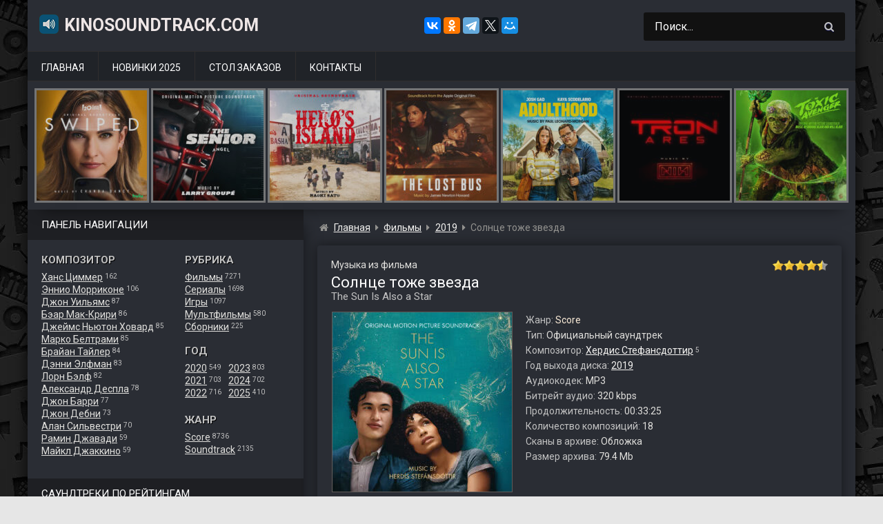

--- FILE ---
content_type: text/html; charset=UTF-8
request_url: https://www.kinosoundtrack.com/ost/the-sun-is-also-a-star/
body_size: 14758
content:
<!DOCTYPE html>
<html lang="ru">
<head>
<meta name="viewport" content="width=device-width, initial-scale=1.0">
<meta charset="UTF-8">
<meta name='robots' content='max-image-preview:large' />
<script id="wpp-js" src="https://www.kinosoundtrack.com/wp-content/plugins/wordpress-popular-posts/assets/js/wpp.min.js" data-sampling="0" data-sampling-rate="100" data-api-url="https://www.kinosoundtrack.com/wp-json/wordpress-popular-posts" data-post-id="32397" data-token="a1053b7547" data-lang="0" data-debug="0"></script>
<title>Музыка из фильма &#171;Солнце тоже звезда&#187; (2019) скачать бесплатно</title>
<meta name="description" content="Скачайте бесплатно музыку (саундтрек) из фильма &#171;Солнце тоже звезда / The Sun Is Also a Star (2019)&#187; в формате MP3 (320 kbps, 79.4 Mb) с Яндекс.Диска." />

<meta property="og:site_name" content="KinoSoundtrack.com" />
<meta property="og:title" content="Музыка (саундтрек) из фильма &#171;Солнце тоже звезда&#187; скачать бесплатно" />
<meta property="og:description" content="Скачайте бесплатно музыку (саундтрек) из фильма &#171;Солнце тоже звезда / The Sun Is Also a Star (2019)&#187; в формате MP3 (320 kbps, 79.4 Mb) с Яндекс.Диска." />
<meta property="og:type" content="article" />
<meta property="og:url" content="https://www.kinosoundtrack.com/ost/the-sun-is-also-a-star/" />
<meta property="og:image" content="https://www.kinosoundtrack.com/wp-content/uploads/2023/02/cover-65.jpg" />

<link rel='stylesheet' id='classic-theme-styles-css' href='https://www.kinosoundtrack.com/wp-includes/css/classic-themes.min.css?ver=1' media='all' />
<style id='global-styles-inline-css'>
body{--wp--preset--color--black: #000000;--wp--preset--color--cyan-bluish-gray: #abb8c3;--wp--preset--color--white: #ffffff;--wp--preset--color--pale-pink: #f78da7;--wp--preset--color--vivid-red: #cf2e2e;--wp--preset--color--luminous-vivid-orange: #ff6900;--wp--preset--color--luminous-vivid-amber: #fcb900;--wp--preset--color--light-green-cyan: #7bdcb5;--wp--preset--color--vivid-green-cyan: #00d084;--wp--preset--color--pale-cyan-blue: #8ed1fc;--wp--preset--color--vivid-cyan-blue: #0693e3;--wp--preset--color--vivid-purple: #9b51e0;--wp--preset--gradient--vivid-cyan-blue-to-vivid-purple: linear-gradient(135deg,rgba(6,147,227,1) 0%,rgb(155,81,224) 100%);--wp--preset--gradient--light-green-cyan-to-vivid-green-cyan: linear-gradient(135deg,rgb(122,220,180) 0%,rgb(0,208,130) 100%);--wp--preset--gradient--luminous-vivid-amber-to-luminous-vivid-orange: linear-gradient(135deg,rgba(252,185,0,1) 0%,rgba(255,105,0,1) 100%);--wp--preset--gradient--luminous-vivid-orange-to-vivid-red: linear-gradient(135deg,rgba(255,105,0,1) 0%,rgb(207,46,46) 100%);--wp--preset--gradient--very-light-gray-to-cyan-bluish-gray: linear-gradient(135deg,rgb(238,238,238) 0%,rgb(169,184,195) 100%);--wp--preset--gradient--cool-to-warm-spectrum: linear-gradient(135deg,rgb(74,234,220) 0%,rgb(151,120,209) 20%,rgb(207,42,186) 40%,rgb(238,44,130) 60%,rgb(251,105,98) 80%,rgb(254,248,76) 100%);--wp--preset--gradient--blush-light-purple: linear-gradient(135deg,rgb(255,206,236) 0%,rgb(152,150,240) 100%);--wp--preset--gradient--blush-bordeaux: linear-gradient(135deg,rgb(254,205,165) 0%,rgb(254,45,45) 50%,rgb(107,0,62) 100%);--wp--preset--gradient--luminous-dusk: linear-gradient(135deg,rgb(255,203,112) 0%,rgb(199,81,192) 50%,rgb(65,88,208) 100%);--wp--preset--gradient--pale-ocean: linear-gradient(135deg,rgb(255,245,203) 0%,rgb(182,227,212) 50%,rgb(51,167,181) 100%);--wp--preset--gradient--electric-grass: linear-gradient(135deg,rgb(202,248,128) 0%,rgb(113,206,126) 100%);--wp--preset--gradient--midnight: linear-gradient(135deg,rgb(2,3,129) 0%,rgb(40,116,252) 100%);--wp--preset--duotone--dark-grayscale: url('#wp-duotone-dark-grayscale');--wp--preset--duotone--grayscale: url('#wp-duotone-grayscale');--wp--preset--duotone--purple-yellow: url('#wp-duotone-purple-yellow');--wp--preset--duotone--blue-red: url('#wp-duotone-blue-red');--wp--preset--duotone--midnight: url('#wp-duotone-midnight');--wp--preset--duotone--magenta-yellow: url('#wp-duotone-magenta-yellow');--wp--preset--duotone--purple-green: url('#wp-duotone-purple-green');--wp--preset--duotone--blue-orange: url('#wp-duotone-blue-orange');--wp--preset--font-size--small: 13px;--wp--preset--font-size--medium: 20px;--wp--preset--font-size--large: 36px;--wp--preset--font-size--x-large: 42px;--wp--preset--spacing--20: 0.44rem;--wp--preset--spacing--30: 0.67rem;--wp--preset--spacing--40: 1rem;--wp--preset--spacing--50: 1.5rem;--wp--preset--spacing--60: 2.25rem;--wp--preset--spacing--70: 3.38rem;--wp--preset--spacing--80: 5.06rem;}:where(.is-layout-flex){gap: 0.5em;}body .is-layout-flow > .alignleft{float: left;margin-inline-start: 0;margin-inline-end: 2em;}body .is-layout-flow > .alignright{float: right;margin-inline-start: 2em;margin-inline-end: 0;}body .is-layout-flow > .aligncenter{margin-left: auto !important;margin-right: auto !important;}body .is-layout-constrained > .alignleft{float: left;margin-inline-start: 0;margin-inline-end: 2em;}body .is-layout-constrained > .alignright{float: right;margin-inline-start: 2em;margin-inline-end: 0;}body .is-layout-constrained > .aligncenter{margin-left: auto !important;margin-right: auto !important;}body .is-layout-constrained > :where(:not(.alignleft):not(.alignright):not(.alignfull)){max-width: var(--wp--style--global--content-size);margin-left: auto !important;margin-right: auto !important;}body .is-layout-constrained > .alignwide{max-width: var(--wp--style--global--wide-size);}body .is-layout-flex{display: flex;}body .is-layout-flex{flex-wrap: wrap;align-items: center;}body .is-layout-flex > *{margin: 0;}:where(.wp-block-columns.is-layout-flex){gap: 2em;}.has-black-color{color: var(--wp--preset--color--black) !important;}.has-cyan-bluish-gray-color{color: var(--wp--preset--color--cyan-bluish-gray) !important;}.has-white-color{color: var(--wp--preset--color--white) !important;}.has-pale-pink-color{color: var(--wp--preset--color--pale-pink) !important;}.has-vivid-red-color{color: var(--wp--preset--color--vivid-red) !important;}.has-luminous-vivid-orange-color{color: var(--wp--preset--color--luminous-vivid-orange) !important;}.has-luminous-vivid-amber-color{color: var(--wp--preset--color--luminous-vivid-amber) !important;}.has-light-green-cyan-color{color: var(--wp--preset--color--light-green-cyan) !important;}.has-vivid-green-cyan-color{color: var(--wp--preset--color--vivid-green-cyan) !important;}.has-pale-cyan-blue-color{color: var(--wp--preset--color--pale-cyan-blue) !important;}.has-vivid-cyan-blue-color{color: var(--wp--preset--color--vivid-cyan-blue) !important;}.has-vivid-purple-color{color: var(--wp--preset--color--vivid-purple) !important;}.has-black-background-color{background-color: var(--wp--preset--color--black) !important;}.has-cyan-bluish-gray-background-color{background-color: var(--wp--preset--color--cyan-bluish-gray) !important;}.has-white-background-color{background-color: var(--wp--preset--color--white) !important;}.has-pale-pink-background-color{background-color: var(--wp--preset--color--pale-pink) !important;}.has-vivid-red-background-color{background-color: var(--wp--preset--color--vivid-red) !important;}.has-luminous-vivid-orange-background-color{background-color: var(--wp--preset--color--luminous-vivid-orange) !important;}.has-luminous-vivid-amber-background-color{background-color: var(--wp--preset--color--luminous-vivid-amber) !important;}.has-light-green-cyan-background-color{background-color: var(--wp--preset--color--light-green-cyan) !important;}.has-vivid-green-cyan-background-color{background-color: var(--wp--preset--color--vivid-green-cyan) !important;}.has-pale-cyan-blue-background-color{background-color: var(--wp--preset--color--pale-cyan-blue) !important;}.has-vivid-cyan-blue-background-color{background-color: var(--wp--preset--color--vivid-cyan-blue) !important;}.has-vivid-purple-background-color{background-color: var(--wp--preset--color--vivid-purple) !important;}.has-black-border-color{border-color: var(--wp--preset--color--black) !important;}.has-cyan-bluish-gray-border-color{border-color: var(--wp--preset--color--cyan-bluish-gray) !important;}.has-white-border-color{border-color: var(--wp--preset--color--white) !important;}.has-pale-pink-border-color{border-color: var(--wp--preset--color--pale-pink) !important;}.has-vivid-red-border-color{border-color: var(--wp--preset--color--vivid-red) !important;}.has-luminous-vivid-orange-border-color{border-color: var(--wp--preset--color--luminous-vivid-orange) !important;}.has-luminous-vivid-amber-border-color{border-color: var(--wp--preset--color--luminous-vivid-amber) !important;}.has-light-green-cyan-border-color{border-color: var(--wp--preset--color--light-green-cyan) !important;}.has-vivid-green-cyan-border-color{border-color: var(--wp--preset--color--vivid-green-cyan) !important;}.has-pale-cyan-blue-border-color{border-color: var(--wp--preset--color--pale-cyan-blue) !important;}.has-vivid-cyan-blue-border-color{border-color: var(--wp--preset--color--vivid-cyan-blue) !important;}.has-vivid-purple-border-color{border-color: var(--wp--preset--color--vivid-purple) !important;}.has-vivid-cyan-blue-to-vivid-purple-gradient-background{background: var(--wp--preset--gradient--vivid-cyan-blue-to-vivid-purple) !important;}.has-light-green-cyan-to-vivid-green-cyan-gradient-background{background: var(--wp--preset--gradient--light-green-cyan-to-vivid-green-cyan) !important;}.has-luminous-vivid-amber-to-luminous-vivid-orange-gradient-background{background: var(--wp--preset--gradient--luminous-vivid-amber-to-luminous-vivid-orange) !important;}.has-luminous-vivid-orange-to-vivid-red-gradient-background{background: var(--wp--preset--gradient--luminous-vivid-orange-to-vivid-red) !important;}.has-very-light-gray-to-cyan-bluish-gray-gradient-background{background: var(--wp--preset--gradient--very-light-gray-to-cyan-bluish-gray) !important;}.has-cool-to-warm-spectrum-gradient-background{background: var(--wp--preset--gradient--cool-to-warm-spectrum) !important;}.has-blush-light-purple-gradient-background{background: var(--wp--preset--gradient--blush-light-purple) !important;}.has-blush-bordeaux-gradient-background{background: var(--wp--preset--gradient--blush-bordeaux) !important;}.has-luminous-dusk-gradient-background{background: var(--wp--preset--gradient--luminous-dusk) !important;}.has-pale-ocean-gradient-background{background: var(--wp--preset--gradient--pale-ocean) !important;}.has-electric-grass-gradient-background{background: var(--wp--preset--gradient--electric-grass) !important;}.has-midnight-gradient-background{background: var(--wp--preset--gradient--midnight) !important;}.has-small-font-size{font-size: var(--wp--preset--font-size--small) !important;}.has-medium-font-size{font-size: var(--wp--preset--font-size--medium) !important;}.has-large-font-size{font-size: var(--wp--preset--font-size--large) !important;}.has-x-large-font-size{font-size: var(--wp--preset--font-size--x-large) !important;}
.wp-block-navigation a:where(:not(.wp-element-button)){color: inherit;}
:where(.wp-block-columns.is-layout-flex){gap: 2em;}
.wp-block-pullquote{font-size: 1.5em;line-height: 1.6;}
</style>
<link rel='stylesheet' id='stcr-style-css' href='https://www.kinosoundtrack.com/wp-content/plugins/subscribe-to-comments-reloaded/includes/css/stcr-style.css' media='all' />
<link rel='stylesheet' id='ost-google-fonts-css' href='https://fonts.googleapis.com/css?family=Roboto%3A400%2C700&#038;subset=cyrillic' media='all' />
<link rel='stylesheet' id='ost-chota-css' href='https://www.kinosoundtrack.com/wp-content/themes/ost2/assets/chota.min.css?ver=1577540883' media='all' />
<link rel='stylesheet' id='ost-theme-css' href='https://www.kinosoundtrack.com/wp-content/themes/ost2/assets/style.css?ver=1752225674' media='all' />
<script src='https://www.kinosoundtrack.com/wp-includes/js/jquery/jquery.min.js?ver=3.6.1' id='jquery-core-js'></script>
<script src='https://www.kinosoundtrack.com/wp-content/themes/ost2/assets/scripts.js?ver=1563910551' id='ost-scripts-js'></script>
<script async src='//yastatic.net/share2/share.js' id='yshare-js'></script>
<link rel="canonical" href="https://www.kinosoundtrack.com/ost/the-sun-is-also-a-star/" />
            <style id="wpp-loading-animation-styles">@-webkit-keyframes bgslide{from{background-position-x:0}to{background-position-x:-200%}}@keyframes bgslide{from{background-position-x:0}to{background-position-x:-200%}}.wpp-widget-block-placeholder,.wpp-shortcode-placeholder{margin:0 auto;width:60px;height:3px;background:#dd3737;background:linear-gradient(90deg,#dd3737 0%,#571313 10%,#dd3737 100%);background-size:200% auto;border-radius:3px;-webkit-animation:bgslide 1s infinite linear;animation:bgslide 1s infinite linear}</style>
            <link rel="icon" href="https://www.kinosoundtrack.com/wp-content/uploads/2017/04/icon.png" sizes="32x32" />
<link rel="icon" href="https://www.kinosoundtrack.com/wp-content/uploads/2017/04/icon.png" sizes="192x192" />
<link rel="apple-touch-icon" href="https://www.kinosoundtrack.com/wp-content/uploads/2017/04/icon.png" />
<meta name="msapplication-TileImage" content="https://www.kinosoundtrack.com/wp-content/uploads/2017/04/icon.png" />
</head>

<body class="ost-template-default single single-ost postid-32397 slug-the-sun-is-also-a-star">

<!-- container -->
<div class="container">

    <!-- header -->
    <header id="header">
    <div class="row">
    
        <!-- togglebutton -->
        <div class="mmenu is-vertical-align">
        <a class="toggle"><span>&nbsp;</span></a>
        </div>
        <!-- /togglebutton -->
    
        <!-- logo -->
                    <div id="site_title" class="col col-lg-6 col-md-10 is-vertical-align"><a href="https://www.kinosoundtrack.com"><img src="https://www.kinosoundtrack.com/wp-content/themes/ost2/assets/img/music.png" alt="" />KinoSoundtrack.com</a>
                        </div>
          
        <!-- /logo -->

        <!-- yashare -->
        <div class="ya-share2 col is-lg-hide is-center is-vertical-align" style="margin-right:40px;" data-curtain data-services="vkontakte,facebook,odnoklassniki,telegram,twitter,moimir" data-url="https://www.kinosoundtrack.com" data-image="https://www.kinosoundtrack.com/wp-content/uploads/2017/04/soundtrack.jpg" data-title="Саундтреки из фильмов, сериалов, мультфильмов и игр." data-description="Крупнейший в рунете сайт с архивом музыки (саундтреков) из фильмов, мультфильмов, сериалов и игр. Заходите и скачивайте по прямым ссылкам с Яндекс.Диска или Облака Mail.ru."></div>
        <!-- /yashare -->

        <!-- search -->
        <div id="mysearchform" class="col-3 col-lg-5 col-md-12">
            
<form role="search" method="get" class="search-form" action="https://www.kinosoundtrack.com/">
    <input type="search" class="search-field" value="Поиск..." name="s" onfocus="if (this.value == 'Поиск...') {this.value = '';}" onblur="if (this.value == '') {this.value = 'Поиск...';}" />
    <button type="submit" id="search-button" class="button icon-only">
        <i class="icon-search"></i> 
    </button>
</form>        </div>
        <!-- /search -->
        
    </div>
    </header>
    <!-- /header -->

    <!-- nav main -->
    <nav id="main-menu" class="nav">
        <ul><li id="menu-item-275"><a href="https://www.kinosoundtrack.com">Главная</a></li>
<li id="menu-item-140"><a href="https://www.kinosoundtrack.com/god/2025/">Новинки 2025</a></li>
<li id="menu-item-5"><a href="https://www.kinosoundtrack.com/order/">Стол заказов</a></li>
<li id="menu-item-113"><a href="https://www.kinosoundtrack.com/contacts/">Контакты</a></li>
</ul>    </nav>
    <!-- /nav main -->

    <!-- carousel -->
    <div id="carousel">
    <div class="owl-carousel">    
    <div class="carousel-image"><a href="https://www.kinosoundtrack.com/ost/a-big-bold-beautiful-journey/"><figure><img alt="Маленькая обложка к диску с музыкой из фильма &#171;Большое смелое красивое путешествие&#187;" src="https://www.kinosoundtrack.com/wp-content/uploads/2025/09/cover-163-160x160.jpg" /><figcaption class="obtitle">Большое смелое красивое путешествие</figcaption></figure></a></div><div class="carousel-image"><a href="https://www.kinosoundtrack.com/ost/swiped/"><figure><img alt="Маленькая обложка к диску с музыкой из фильма &#171;Свайпнуть&#187;" src="https://www.kinosoundtrack.com/wp-content/uploads/2025/09/cover-148-160x160.jpg" /><figcaption class="obtitle">Свайпнуть</figcaption></figure></a></div><div class="carousel-image"><a href="https://www.kinosoundtrack.com/ost/the-senior/"><figure><img alt="Маленькая обложка к диску с музыкой из фильма &#171;Возрастной игрок&#187;" src="https://www.kinosoundtrack.com/wp-content/uploads/2025/09/cover-147-160x160.jpg" /><figcaption class="obtitle">Возрастной игрок</figcaption></figure></a></div><div class="carousel-image"><a href="https://www.kinosoundtrack.com/ost/heros-island/"><figure><img alt="Маленькая обложка к диску с музыкой из фильма &#171;Остров героя&#187;" src="https://www.kinosoundtrack.com/wp-content/uploads/2025/09/cover-144-160x160.jpg" /><figcaption class="obtitle">Остров героя</figcaption></figure></a></div><div class="carousel-image"><a href="https://www.kinosoundtrack.com/ost/the-lost-bus/"><figure><img alt="Маленькая обложка к диску с музыкой из фильма &#171;Школьный автобус&#187;" src="https://www.kinosoundtrack.com/wp-content/uploads/2025/09/cover-131-160x160.jpg" /><figcaption class="obtitle">Школьный автобус</figcaption></figure></a></div><div class="carousel-image"><a href="https://www.kinosoundtrack.com/ost/adulthood/"><figure><img alt="Маленькая обложка к диску с музыкой из фильма &#171;Дело семейное&#187;" src="https://www.kinosoundtrack.com/wp-content/uploads/2025/09/cover-120-160x160.jpg" /><figcaption class="obtitle">Дело семейное</figcaption></figure></a></div><div class="carousel-image"><a href="https://www.kinosoundtrack.com/ost/tron-ares/"><figure><img alt="Маленькая обложка к диску с музыкой из фильма &#171;Трон: Арес&#187;" src="https://www.kinosoundtrack.com/wp-content/uploads/2025/09/cover-119-160x160.jpg" /><figcaption class="obtitle">Трон: Арес</figcaption></figure></a></div><div class="carousel-image"><a href="https://www.kinosoundtrack.com/ost/the-toxic-avenger/"><figure><img alt="Маленькая обложка к диску с музыкой из фильма &#171;Токсичный мститель&#187;" src="https://www.kinosoundtrack.com/wp-content/uploads/2025/09/cover-105-160x160.jpg" /><figcaption class="obtitle">Токсичный мститель</figcaption></figure></a></div><div class="carousel-image"><a href="https://www.kinosoundtrack.com/ost/unknown-number-the-high-school-catfish/"><figure><img alt="Маленькая обложка к диску с музыкой из фильма &#171;Неизвестный номер: Школьное мошенничество&#187;" src="https://www.kinosoundtrack.com/wp-content/uploads/2025/09/cover-96-160x160.jpg" /><figcaption class="obtitle">Неизвестный номер: Школьное мошенничество</figcaption></figure></a></div><div class="carousel-image"><a href="https://www.kinosoundtrack.com/ost/the-last-dive/"><figure><img alt="Маленькая обложка к диску с музыкой из фильма &#171;Последнее погружение&#187;" src="https://www.kinosoundtrack.com/wp-content/uploads/2025/09/cover-93-160x160.jpg" /><figcaption class="obtitle">Последнее погружение</figcaption></figure></a></div><div class="carousel-image"><a href="https://www.kinosoundtrack.com/ost/le-routard/"><figure><img alt="Маленькая обложка к диску с музыкой из фильма &#171;Поехавший&#187;" src="https://www.kinosoundtrack.com/wp-content/uploads/2025/09/cover-80-160x160.jpg" /><figcaption class="obtitle">Поехавший</figcaption></figure></a></div><div class="carousel-image"><a href="https://www.kinosoundtrack.com/ost/fils-de/"><figure><img alt="Маленькая обложка к диску с музыкой из фильма &#171;Сын&#187;" src="https://www.kinosoundtrack.com/wp-content/uploads/2025/09/cover-68-160x160.jpg" /><figcaption class="obtitle">Сын</figcaption></figure></a></div><div class="carousel-image"><a href="https://www.kinosoundtrack.com/ost/caught-stealing/"><figure><img alt="Маленькая обложка к диску с музыкой из фильма &#171;Пойман с поличным&#187;" src="https://www.kinosoundtrack.com/wp-content/uploads/2025/09/cover-62-160x160.jpg" /><figcaption class="obtitle">Пойман с поличным</figcaption></figure></a></div><div class="carousel-image"><a href="https://www.kinosoundtrack.com/ost/the-wrong-paris/"><figure><img alt="Маленькая обложка к диску с музыкой из фильма &#171;Не тот Париж&#187;" src="https://www.kinosoundtrack.com/wp-content/uploads/2025/09/cover-56-160x160.jpg" /><figcaption class="obtitle">Не тот Париж</figcaption></figure></a></div><div class="carousel-image"><a href="https://www.kinosoundtrack.com/ost/downton-abbey-the-grand-finale/"><figure><img alt="Маленькая обложка к диску с музыкой из фильма &#171;Аббатство Даунтон 3&#187;" src="https://www.kinosoundtrack.com/wp-content/uploads/2025/09/cover-39-160x160.jpg" /><figcaption class="obtitle">Аббатство Даунтон 3</figcaption></figure></a></div><div class="carousel-image"><a href="https://www.kinosoundtrack.com/ost/rapaces/"><figure><img alt="Маленькая обложка к диску с музыкой из фильма &#171;Стервятники&#187;" src="https://www.kinosoundtrack.com/wp-content/uploads/2025/09/cover-38-160x160.jpg" /><figcaption class="obtitle">Стервятники</figcaption></figure></a></div><div class="carousel-image"><a href="https://www.kinosoundtrack.com/ost/exit-8/"><figure><img alt="Маленькая обложка к диску с музыкой из фильма &#171;Выход 8&#187;" src="https://www.kinosoundtrack.com/wp-content/uploads/2025/09/cover-28-160x160.jpg" /><figcaption class="obtitle">Выход 8</figcaption></figure></a></div><div class="carousel-image"><a href="https://www.kinosoundtrack.com/ost/the-long-walk/"><figure><img alt="Маленькая обложка к диску с музыкой из фильма &#171;Долгая прогулка&#187;" src="https://www.kinosoundtrack.com/wp-content/uploads/2025/09/cover-26-160x160.jpg" /><figcaption class="obtitle">Долгая прогулка</figcaption></figure></a></div><div class="carousel-image"><a href="https://www.kinosoundtrack.com/ost/the-threesome/"><figure><img alt="Маленькая обложка к диску с музыкой из фильма &#171;Третья лишняя&#187;" src="https://www.kinosoundtrack.com/wp-content/uploads/2025/09/cover-11-160x160.jpg" /><figcaption class="obtitle">Третья лишняя</figcaption></figure></a></div><div class="carousel-image"><a href="https://www.kinosoundtrack.com/ost/americana/"><figure><img alt="Маленькая обложка к диску с музыкой из фильма &#171;Государственный гимн&#187;" src="https://www.kinosoundtrack.com/wp-content/uploads/2025/09/cover-4-160x160.jpg" /><figcaption class="obtitle">Государственный гимн</figcaption></figure></a></div><div class="carousel-image"><a href="https://www.kinosoundtrack.com/ost/signs-of-life/"><figure><img alt="Маленькая обложка к диску с музыкой из фильма &#171;Признаки жизни&#187;" src="https://www.kinosoundtrack.com/wp-content/uploads/2025/09/cover-3-160x160.jpg" /><figcaption class="obtitle">Признаки жизни</figcaption></figure></a></div><div class="carousel-image"><a href="https://www.kinosoundtrack.com/ost/the-cut/"><figure><img alt="Маленькая обложка к диску с музыкой из фильма &#171;Вес победы&#187;" src="https://www.kinosoundtrack.com/wp-content/uploads/2025/09/cover-160x160.jpg" /><figcaption class="obtitle">Вес победы</figcaption></figure></a></div><div class="carousel-image"><a href="https://www.kinosoundtrack.com/ost/la-ola/"><figure><img alt="Маленькая обложка к диску с музыкой из фильма &#171;Волна&#187;" src="https://www.kinosoundtrack.com/wp-content/uploads/2025/08/cover-236-160x160.jpg" /><figcaption class="obtitle">Волна</figcaption></figure></a></div><div class="carousel-image"><a href="https://www.kinosoundtrack.com/ost/the-conjuring-last-rites/"><figure><img alt="Маленькая обложка к диску с музыкой из фильма &#171;Заклятие 4: Последний обряд&#187;" src="https://www.kinosoundtrack.com/wp-content/uploads/2025/08/cover-235-160x160.jpg" /><figcaption class="obtitle">Заклятие 4: Последний обряд</figcaption></figure></a></div>    </div>
    </div>
    <!-- /carousel -->

<!-- wrapper -->
<div id="wrapper" class="row">
<!-- sidebar -->
<aside id="sidebar" class="col-4 col-lg-3" role="complementary">

    <div class="widgettitle">Панель навигации</div>
    
    <!-- panel -->
    <section id="panel">
 
        <!-- leftblock -->
        <div class="leftblock">
        <div class="heder2">Композитор</div>
        <a href='https://www.kinosoundtrack.com/composer/hans-zimmer/'>Ханс Циммер</a> <span class='skobka'>162</span><br /><a href='https://www.kinosoundtrack.com/composer/ennio-morricone/'>Эннио Морриконе</a> <span class='skobka'>106</span><br /><a href='https://www.kinosoundtrack.com/composer/john-williams/'>Джон Уильямс</a> <span class='skobka'>87</span><br /><a href='https://www.kinosoundtrack.com/composer/bear-mccreary/'>Бэар Мак-Крири</a> <span class='skobka'>86</span><br /><a href='https://www.kinosoundtrack.com/composer/james-newton-howard/'>Джеймс Ньютон Ховард</a> <span class='skobka'>85</span><br /><a href='https://www.kinosoundtrack.com/composer/marco-beltrami/'>Марко Белтрами</a> <span class='skobka'>85</span><br /><a href='https://www.kinosoundtrack.com/composer/brian-tyler/'>Брайан Тайлер</a> <span class='skobka'>84</span><br /><a href='https://www.kinosoundtrack.com/composer/danny-elfman/'>Дэнни Элфман</a> <span class='skobka'>83</span><br /><a href='https://www.kinosoundtrack.com/composer/lorne-balfe/'>Лорн Бэлф</a> <span class='skobka'>82</span><br /><a href='https://www.kinosoundtrack.com/composer/alexandre-desplat/'>Александр Деспла</a> <span class='skobka'>78</span><br /><a href='https://www.kinosoundtrack.com/composer/john-barry/'>Джон Барри</a> <span class='skobka'>77</span><br /><a href='https://www.kinosoundtrack.com/composer/john-debney/'>Джон Дебни</a> <span class='skobka'>73</span><br /><a href='https://www.kinosoundtrack.com/composer/alan-silvestri/'>Алан Сильвестри</a> <span class='skobka'>70</span><br /><a href='https://www.kinosoundtrack.com/composer/ramin-djawadi/'>Рамин Джавади</a> <span class='skobka'>59</span><br /><a href='https://www.kinosoundtrack.com/composer/michael-giacchino/'>Майкл Джаккино</a> <span class='skobka'>59</span><br />
        </div>
        <!-- /leftblock -->
    
        <!-- rightblock -->
        <div class="rightblock">
        
        <div class="heder2">Рубрика</div>
        <a href='https://www.kinosoundtrack.com/scat/movies/'>Фильмы</a> <span class='skobka'>7271</span><br /><a href='https://www.kinosoundtrack.com/scat/tvserials/'>Сериалы</a> <span class='skobka'>1698</span><br /><a href='https://www.kinosoundtrack.com/scat/games/'>Игры</a> <span class='skobka'>1097</span><br /><a href='https://www.kinosoundtrack.com/scat/mults/'>Мультфильмы</a> <span class='skobka'>580</span><br /><a href='https://www.kinosoundtrack.com/scat/sborniki/'>Сборники</a> <span class='skobka'>225</span><br />
        <div class="heder2" style="margin-top:17px;">Год</div>
        <div style="display: inline-block;">    
            <div style="float:left;">
                <a href='https://www.kinosoundtrack.com/god/2020/'>2020</a> <span class='skobka'>549</span><br /><a href='https://www.kinosoundtrack.com/god/2021/'>2021</a> <span class='skobka'>703</span><br /><a href='https://www.kinosoundtrack.com/god/2022/'>2022</a> <span class='skobka'>716</span><br />            </div>
            <div style="float:right;margin-left: 10px;">
            <a href='https://www.kinosoundtrack.com/god/2023/'>2023</a> <span class='skobka'>803</span><br /><a href='https://www.kinosoundtrack.com/god/2024/'>2024</a> <span class='skobka'>702</span><br /><a href='https://www.kinosoundtrack.com/god/2025/'>2025</a> <span class='skobka'>410</span><br />            </div>
        </div>    
    
        <div class="heder2" style="margin-top:17px;">Жанр</div>
        <a href='https://www.kinosoundtrack.com/genre/score/'>Score</a> <span class='skobka'>8736</span><br /><a href='https://www.kinosoundtrack.com/genre/soundtrack/'>Soundtrack</a> <span class='skobka'>2135</span><br />
        
        </div>
        <!-- /rightblock -->
    
    </section> 
    <!-- /panel -->   

<!-- sidebar widgets -->   
<section id="custom_html-3" class="widget_text widget widget_custom_html"><div class="widgettitle">Саундтреки по рейтингам</div><div class="widget-content"><div class="textwidget custom-html-widget"><div style="display:inline-block;">
	
<div class="rleft" style="float:left;width: 180px;">
<img style="width: 24px;height: 24px;vertical-align: bottom;margin-right: 6px;" alt="" src="https://www.kinosoundtrack.com/wp-content/themes/ost/images/top1.png" /><a href="https://www.kinosoundtrack.com/best-ost-imdb-250/">IMDB Top 100</a>
</div>	
	
<div class="rright" style="float:right;">
<img style="width: 24px;height: 24px;vertical-align: bottom;margin-right: 6px;" alt="" src="https://www.kinosoundtrack.com/wp-content/themes/ost/images/top2.png" /><a href="https://www.kinosoundtrack.com/best-ost-kinopoisk-250/">Kinopoisk Top 250</a>
</div>		
	
</div></div></div></section><section id="custom_html-4" class="widget_text widget widget_custom_html"><div class="widgettitle">Популярное за последнюю неделю:</div><div class="widget-content"><div class="textwidget custom-html-widget"><ul class="wpp-list"><li><a href="https://www.kinosoundtrack.com/ost/deltarune-chapter-3-4/"><figure><img width="160" height="160" src="https://www.kinosoundtrack.com/wp-content/uploads/2025/07/cover-42-160x160.jpg" class="wpp-thumbnail wpp_featured_stock wp-post-image" alt="Маленькая обложка к диску с музыкой из игры «Deltarune Chapter 3+4»" decoding="async" loading="lazy"><figcaption>Deltarune Chapter 3+4</figcaption></figure></a></li><li><a href="https://www.kinosoundtrack.com/ost/mikael-tariverdiev-muzyka-i-pesni-iz-kinofilmov/"><figure><img width="160" height="160" src="https://www.kinosoundtrack.com/wp-content/uploads/2024/07/cover-539-160x160.jpg" class="wpp-thumbnail wpp_featured_stock wp-post-image" alt="Маленькая обложка к диску с музыкой из сборника «Микаэл Таривердиев - Музыка и песни из кинофильмов»" decoding="async" loading="lazy"><figcaption>Микаэл Таривердиев - Музыка и песни из кинофильмов</figcaption></figure></a></li><li><a href="https://www.kinosoundtrack.com/ost/landman-1-season/"><figure><img width="160" height="160" src="https://www.kinosoundtrack.com/wp-content/uploads/2025/07/cover-301-160x160.jpg" class="wpp-thumbnail wpp_featured_stock wp-post-image" alt="Маленькая обложка к диску с музыкой из сериала «Лэндмен (1 сезон)»" decoding="async" loading="lazy"><figcaption>Лэндмен (1 сезон)</figcaption></figure></a></li><li><a href="https://www.kinosoundtrack.com/ost/brat-2/"><figure><img width="160" height="160" src="https://www.kinosoundtrack.com/wp-content/uploads/2017/05/2000-brat-2-160x160.jpg" class="wpp-thumbnail wpp_featured_stock wp-post-image" alt="Маленькая обложка к диску с музыкой из фильма «Брат 2»" decoding="async" loading="lazy"><figcaption>Брат 2</figcaption></figure></a></li><li><a href="https://www.kinosoundtrack.com/ost/metal-gear-rising-revengeance/"><figure><img width="160" height="160" src="https://www.kinosoundtrack.com/wp-content/uploads/2017/12/cover-115-160x160.jpg" class="wpp-thumbnail wpp_featured_stock wp-post-image" alt="Маленькая обложка к диску с музыкой из игры «Metal Gear Rising: Revengeance»" decoding="async" loading="lazy"><figcaption>Metal Gear Rising: Revengeance</figcaption></figure></a></li><li><a href="https://www.kinosoundtrack.com/ost/pocahontas/"><figure><img width="160" height="160" src="https://www.kinosoundtrack.com/wp-content/uploads/2019/07/cover-59-160x160.jpg" class="wpp-thumbnail wpp_featured_stock wp-post-image" alt="Маленькая обложка к диску с музыкой из мультфильма «Покахонтас»" decoding="async" loading="lazy"><figcaption>Покахонтас</figcaption></figure></a></li><li><a href="https://www.kinosoundtrack.com/ost/stranger-things-volume-2/"><figure><img width="160" height="160" src="https://www.kinosoundtrack.com/wp-content/uploads/2017/08/stranger2-160x160.jpg" class="wpp-thumbnail wpp_featured_stock wp-post-image" alt="Маленькая обложка к диску с музыкой из сериала «Очень странные дела (1 сезон, volume 2)»" decoding="async" loading="lazy"><figcaption>Очень странные дела (1 сезон, volume 2)</figcaption></figure></a></li><li><a href="https://www.kinosoundtrack.com/ost/brat/"><figure><img width="160" height="160" src="https://www.kinosoundtrack.com/wp-content/uploads/2017/05/brat1-160x160.jpg" class="wpp-thumbnail wpp_featured_stock wp-post-image" alt="Маленькая обложка к диску с музыкой из фильма «Брат»" decoding="async" loading="lazy"><figcaption>Брат</figcaption></figure></a></li><li><a href="https://www.kinosoundtrack.com/ost/the-vvitch-a-new-england-folktale/"><figure><img width="160" height="160" src="https://www.kinosoundtrack.com/wp-content/uploads/2022/02/cover-21-160x160.jpg" class="wpp-thumbnail wpp_featured_stock wp-post-image" alt="Маленькая обложка к диску с музыкой из фильма «Ведьма»" decoding="async" loading="lazy"><figcaption>Ведьма</figcaption></figure></a></li><li><a href="https://www.kinosoundtrack.com/ost/wolfenstein-ii-the-new-colossus/"><figure><img width="160" height="160" src="https://www.kinosoundtrack.com/wp-content/uploads/2017/12/cover-312-160x160.jpg" class="wpp-thumbnail wpp_featured_stock wp-post-image" alt="Маленькая обложка к диску с музыкой из игры «Wolfenstein II: The New Colossus »" decoding="async" loading="lazy"><figcaption>Wolfenstein II: The New Colossus </figcaption></figure></a></li></ul></div></div></section><!-- /sidebar widgets -->  


</aside>
<!-- /sidebar -->  
<!-- main content -->
<main role="main" id="content" class="col" itemscope itemtype="http://schema.org/MusicAlbum">


    

<div itemscope itemtype="http://schema.org/BreadcrumbList" id="breadcrumbs">
<ul>
  <li itemprop="itemListElement" itemscope itemtype="http://schema.org/ListItem">
    <i class="icon-home" style="margin-right:4px;"></i><a itemprop="item" href="https://www.kinosoundtrack.com"><span itemprop="name">Главная</span></a><meta itemprop="position" content="1" /></li><li itemprop="itemListElement" itemscope itemtype="http://schema.org/ListItem"><i class="icon-right"></i><a itemprop="item" href="https://www.kinosoundtrack.com/scat/movies/"><span itemprop="name">Фильмы</span></a><meta itemprop="position" content="2" /></li><li itemprop="itemListElement" itemscope itemtype="http://schema.org/ListItem"><i class="icon-right"></i><a itemprop="item" href="https://www.kinosoundtrack.com/god/2019"><span itemprop="name">2019</span></a><meta itemprop="position" content="3" /></li><li class="last"><i class="icon-right"></i>Солнце тоже звезда</li>  
</ul>  
</div>
<!-- article -->
<article class="ost-single">
<link href="https://www.kinosoundtrack.com/ost/the-sun-is-also-a-star/" itemprop="url" />
<meta content="18" itemprop="numTracks" />
<meta content="SoundtrackAlbum" itemprop="albumProductionType" />
<meta content="AlbumRelease" itemprop="albumReleaseType" />
<meta content="Score" itemprop="genre" />
<meta content="Солнце тоже звезда (музыка из фильма)" itemprop="name" />
    <meta content="The Sun Is Also a Star (Original Television Series Soundtrack)" itemprop="alternateName" />
  

<div class="row">      
    <div class="col col-lg col-md col-sm is-left">
        <h1 class="ost-title"><span class="hsmall">Музыка из фильма </span><span class="hbig">Солнце тоже звезда</span></h1>   
    </div>
    <div class="col-2 col-lg-2 col-md-2 is-sm-hide is-right" style="height:18px;">
        <div id="post-ratings-32397" class="post-ratings"  data-nonce="081dc2448d"><img id="rating_32397_1" src="https://www.kinosoundtrack.com/wp-content/plugins/wp-postratings/images/stars_png/rating_on.png" alt="1 звезда" title="1 звезда" onmouseover="current_rating(32397, 1, '1 звезда');" onmouseout="ratings_off(4.7, 5, 0);" onclick="rate_post();" onkeypress="rate_post();" style="cursor: pointer; border: 0px;" /><img id="rating_32397_2" src="https://www.kinosoundtrack.com/wp-content/plugins/wp-postratings/images/stars_png/rating_on.png" alt="2 звезды" title="2 звезды" onmouseover="current_rating(32397, 2, '2 звезды');" onmouseout="ratings_off(4.7, 5, 0);" onclick="rate_post();" onkeypress="rate_post();" style="cursor: pointer; border: 0px;" /><img id="rating_32397_3" src="https://www.kinosoundtrack.com/wp-content/plugins/wp-postratings/images/stars_png/rating_on.png" alt="3 звезды" title="3 звезды" onmouseover="current_rating(32397, 3, '3 звезды');" onmouseout="ratings_off(4.7, 5, 0);" onclick="rate_post();" onkeypress="rate_post();" style="cursor: pointer; border: 0px;" /><img id="rating_32397_4" src="https://www.kinosoundtrack.com/wp-content/plugins/wp-postratings/images/stars_png/rating_on.png" alt="4 звезды" title="4 звезды" onmouseover="current_rating(32397, 4, '4 звезды');" onmouseout="ratings_off(4.7, 5, 0);" onclick="rate_post();" onkeypress="rate_post();" style="cursor: pointer; border: 0px;" /><img id="rating_32397_5" src="https://www.kinosoundtrack.com/wp-content/plugins/wp-postratings/images/stars_png/rating_half.png" alt="5 звезд" title="5 звезд" onmouseover="current_rating(32397, 5, '5 звезд');" onmouseout="ratings_off(4.7, 5, 0);" onclick="rate_post();" onkeypress="rate_post();" style="cursor: pointer; border: 0px;" /><div style="display: none;" itemprop="aggregateRating" itemscope itemtype="https://schema.org/AggregateRating"><meta itemprop="bestRating" content="5" /><meta itemprop="worstRating" content="1" /><meta itemprop="ratingValue" content="4.67" /><meta itemprop="ratingCount" content="3" /></div></div>    </div>
</div> 
<div class="engname">The Sun Is Also a Star</div>
  
      
<!-- poster and description -->      
<div class="row rminheight">

<!-- poster -->
<div class="line-height-clear">
    <figure><img itemprop="image" class="poster" src="https://www.kinosoundtrack.com/wp-content/uploads/2023/02/cover-65-260x260.jpg" alt="Обложка к диску с музыкой из фильма &#171;Солнце тоже звезда&#187;" />
        <div class="tips">
           
         
                 
                 
        </div>
        <div class="cd-poster"><i class="icon-cd animate-spin"></i></div>
    </figure>
</div>
<!-- /poster -->

<!-- description -->
<div class="hleft col col-md col-sm-12">

<p class="score">Жанр: <span class="spangenre">Score</span><br />
<span class="is-sm-hide">Тип: <span class="mcolor">Официальный саундтрек</span><br /></span>
<span itemprop="byArtist" itemscope itemtype="http://schema.org/MusicGroup">
Композитор: <a itemprop="name" rel="nofollow" href="https://www.kinosoundtrack.com/composer/herdis-stefansdottir/">Хердис Стефансдоттир</a> <span class="skobka">5</span><br /></span>



Год выхода диска: <a rel="nofollow" href="https://www.kinosoundtrack.com/god/2019/">2019</a><br />
<span>Аудиокодек: <span class="mcolor">MP3</span><br /></span>
<span>Битрейт аудио: <span class="mcolor">320 kbps</span><br /></span>
Продолжительность: <span class="mcolor">00:33:25</span><br />
Количество композиций: <span class="mcolor">18</span><br />
<span>Сканы в архиве: <span class="mcolor">Обложка</span><br /></span>
Размер архива: <span class="mcolor">79.4 Mb</span><br /></p>
</div>
<!-- /description -->
</div>
<!-- /poster and description -->   

 


  


<p>Ниже представлены все музыкальные композиции, которые входят в этот саундтрек. Прежде чем <strong>скачать музыку из фильма &#171;Солнце тоже звезда&#187;</strong> вы можете ознакомиться с треклистом альбома, чтобы убедиться, что mp3 с необходимой вам музыкой включен в данный саундтрек. </p>

    
<h2>Треклист диска с музыкой из фильма &#171;Солнце тоже звезда&#187;:</h2>
<div id="dtracklist">
<p>01. Butterflies (2:02)<br />
02. Grand Central (1:39)<br />
03. Natasha Stars (1:55)<br />
04. Daniel Spots Natasha (1:07)<br />
05. Natasha Steps (1:00)<br />
06. Subway (1:15)<br />
07. City Walk (2:04)<br />
08. Multiverse (1:09)<br />
09. Daniel and Natasha (1:10)<br />
10. Planetarium (1:35)<br />
11. Post Norebang (1:32)<br />
12. Young Daniel (1:32)<br />
13. Korean Names (2:02)<br />
14. Roosevelt Island (1:47)<br />
15. Plaza Hug (1:14)<br />
16. Trip to Airport (1:43)<br />
17. Four Minute Stare (4:53)<br />
18. Five Years Later (3:48)</p>
</div>
  

  

 

<h2>Скачать музыку из фильма &#171;Солнце тоже звезда&#187; бесплатно</h2><div id="dlinks" class="row">
<div class="download-single is-vertical-align downicon">
<i class="icon-download"></i>
</div>
<div class="col col-lg col-md col-sm is-vertical-align ddbutton"><p>
<a class="ddownload" rel="nofollow" target="_blank" href="https://disk.yandex.ru/d/yf5TUP8Ld5WdsQ">Яндекс.Диск (<span style="font-size: 12px;
    font-weight: 600;">79.4 Mb</span>) <svg xmlns="http://www.w3.org/2000/svg" x="0px" y="0px"
width="16" height="16"
viewBox="0 0 16 16"
style=" fill:#fff;vertical-align: text-top;margin-left: 3px;"><path d="M 9 2 L 9 3 L 12.292969 3 L 6.023438 9.273438 L 6.726563 9.976563 L 13 3.707031 L 13 7 L 14 7 L 14 2 Z M 4 4 C 2.894531 4 2 4.894531 2 6 L 2 12 C 2 13.105469 2.894531 14 4 14 L 10 14 C 11.105469 14 12 13.105469 12 12 L 12 7 L 11 8 L 11 12 C 11 12.550781 10.550781 13 10 13 L 4 13 C 3.449219 13 3 12.550781 3 12 L 3 6 C 3 5.449219 3.449219 5 4 5 L 8 5 L 9 4 Z"></path></svg></a>
</p></div>
</div>

<div style="margin-top: -5px;padding: 8px 15px 8px 15px;" id="dtracklist" class="row">
<p><span style="margin-bottom: -15px;display: block;">Собираем пожертвования на работу сайта:</span><br /><iframe src="https://yoomoney.ru/quickpay/fundraise/button?billNumber=1BKSDU7LBUI.250721&" width="330" height="50" frameborder="0" allowtransparency="true" scrolling="no"></iframe></p>
</div>


<p>Если ссылка на скачивание <strong>НЕ</strong> работает, то напишите об этом в <a href="https://www.kinosoundtrack.com/ost/the-sun-is-also-a-star/#respond">комментариях</a>. Если вы не умеете скачивать файлы с файлообменников, то прочтите эту <a href="http://www.kinosoundtrack.com/help/">инструкцию</a>. Пожалуйста, выскажите свое мнение о музыке из данного фильма в <a href="https://www.kinosoundtrack.com/ost/the-sun-is-also-a-star/#respond">комментариях</a> после того, как скачаете саундтрек. Мы также будем вам признательны, если вы поделитесь ссылкой на музыку из этого фильма в социальных сетях. </p>

<!-- button and date --> 
<div class="row podpis">

<div class="col col-md is-left">
<div class="ya-share2" data-services="vkontakte,facebook,odnoklassniki,moimir,twitter"></div>
</div>

<div class="date col-4 is-sm-hide col-md-4 is-right">
<i class="icon-clock" style="margin-right: 2px;"></i> 
5 февраля, 2023
</div>

</div>
<!-- /button and date --> 

</article>
<!-- /article -->

<div class='yarpp yarpp-related yarpp-related-website yarpp-template-yarpp-template-ost'>

<!-- related -->
<div id="rel">
<div class="rel-title">Рекомендуем также эти саундтреки</div>


    <div id="rel-img-wrapper">
	
    
        <a href="https://www.kinosoundtrack.com/ost/copernicus-star/">
            <figure>
                <img class="poster-min" src="https://www.kinosoundtrack.com/wp-content/uploads/2017/12/cover-55-160x160.jpg" alt="Маленькая обложка диска c музыкой из фильма &#171;Звезда Коперника&#187;" />
            <figcaption>Звезда Коперника</figcaption>
            </figure>
        </a>    
        
    
    
        <a href="https://www.kinosoundtrack.com/ost/rock-star/">
            <figure>
                <img class="poster-min" src="https://www.kinosoundtrack.com/wp-content/uploads/2017/05/rock-star-music-from-the-motion-picture-160x160.jpg" alt="Маленькая обложка диска c музыкой из фильма &#171;Рок-звезда&#187;" />
            <figcaption>Рок-звезда</figcaption>
            </figure>
        </a>    
        
    
    
        <a href="https://www.kinosoundtrack.com/ost/tin-star/">
            <figure>
                <img class="poster-min" src="https://www.kinosoundtrack.com/wp-content/uploads/2019/09/cover-24-160x160.jpg" alt="Маленькая обложка диска c музыкой из сериала &#171;Стальная звезда&#187;" />
            <figcaption>Стальная звезда</figcaption>
            </figure>
        </a>    
        
    
    
        <a href="https://www.kinosoundtrack.com/ost/a-star-is-born/">
            <figure>
                <img class="poster-min" src="https://www.kinosoundtrack.com/wp-content/uploads/2017/12/folder-71-160x160.jpg" alt="Маленькая обложка диска c музыкой из фильма &#171;Звезда родилась&#187;" />
            <figcaption>Звезда родилась</figcaption>
            </figure>
        </a>    
        
    
    
        <a href="https://www.kinosoundtrack.com/ost/a-star-is-born-2018/">
            <figure>
                <img class="poster-min" src="https://www.kinosoundtrack.com/wp-content/uploads/2018/10/cover-18-160x160.jpg" alt="Маленькая обложка диска c музыкой из фильма &#171;Звезда родилась&#187;" />
            <figcaption>Звезда родилась</figcaption>
            </figure>
        </a>    
        
    

</div>
</div>
<!-- /related -->
</div>
				              


<!-- comments-area -->
<div id="comments" class="comments-area">

	    
            <p class="no-comments">Комментариев пока что нет.</p>
    
	  
</div>
<!-- /comments-area -->

<!-- comments-form -->
	<div id="respond" class="comment-respond">
		<div id="reply-title" class="comment-reply-title">Добавить комментарий <small><span  id="cancel-comment-reply-link" class="spanlink" data-href="/ost/the-sun-is-also-a-star/#respond" style="display:none;">Отменить ответ</span></small></div><form action="https://www.kinosoundtrack.com/wp-comments-post.php" method="post" id="commentform" class="comment-form" novalidate><div class="row rinput"><div class="col col-lg col-md col-sm-12" style="margin-right:7px">
                <input placeholder="&#xe816;&nbsp;&nbsp;Ваше имя *" id="author" name="author" type="text" value="" size="30" aria-required='true' required='required' /></div>
<div class="col col-lg col-md col-sm-12" style="margin-left:7px">
                <input id="email" placeholder="&#xe814;&nbsp;&nbsp;Ваш email *"name="email" type="email" value="" size="30" aria-required='true' required='required' />
                </div></div>

<p class="comment-form-comment"><textarea style="display:none;" placeholder="&#xe80f;&nbsp;&nbsp;Ваш комментарий" id="old-comment" name="comment" cols="45" rows="7"></textarea><textarea placeholder="&#xe80f;&nbsp;&nbsp;Ваш комментарий" id="comment" name="real-comment" cols="45" rows="7"  aria-required="true" required="required"></textarea></p><div class="comment-smiles"><img src="https://www.kinosoundtrack.com/wp-content/themes/ost2/assets/img/smilies/wink.png" alt=";-)"> <img src="https://www.kinosoundtrack.com/wp-content/themes/ost2/assets/img/smilies/neutral.png" alt=":|"> <img src="https://www.kinosoundtrack.com/wp-content/themes/ost2/assets/img/smilies/zip.png" alt=":zip:"> <img src="https://www.kinosoundtrack.com/wp-content/themes/ost2/assets/img/smilies/mad.png" alt=":x"> <img src="https://www.kinosoundtrack.com/wp-content/themes/ost2/assets/img/smilies/smile.png" alt=":smile:"> <img src="https://www.kinosoundtrack.com/wp-content/themes/ost2/assets/img/smilies/eek.png" alt=":shock:"> <img src="https://www.kinosoundtrack.com/wp-content/themes/ost2/assets/img/smilies/sad.png" alt=":sad:"> <img src="https://www.kinosoundtrack.com/wp-content/themes/ost2/assets/img/smilies/rolleyes.png" alt=":roll:"> <img src="https://www.kinosoundtrack.com/wp-content/themes/ost2/assets/img/smilies/razz.png" alt=":razz:"> <img src="https://www.kinosoundtrack.com/wp-content/themes/ost2/assets/img/smilies/poo.png" alt=":poo:"> <img src="https://www.kinosoundtrack.com/wp-content/themes/ost2/assets/img/smilies/surprised.png" alt=":o"> <img src="https://www.kinosoundtrack.com/wp-content/themes/ost2/assets/img/smilies/lol.png" alt=":mrgreen:"> <img src="https://www.kinosoundtrack.com/wp-content/themes/ost2/assets/img/smilies/middle.png" alt=":middle:"> <img src="https://www.kinosoundtrack.com/wp-content/themes/ost2/assets/img/smilies/idea.png" alt=":idea:"> <img src="https://www.kinosoundtrack.com/wp-content/themes/ost2/assets/img/smilies/biggrin.png" alt=":grin:"> <img src="https://www.kinosoundtrack.com/wp-content/themes/ost2/assets/img/smilies/friendship.png" alt=":friendship:"> <img src="https://www.kinosoundtrack.com/wp-content/themes/ost2/assets/img/smilies/foo.png" alt=":foo:"> <img src="https://www.kinosoundtrack.com/wp-content/themes/ost2/assets/img/smilies/down.png" alt=":down:"> <img src="https://www.kinosoundtrack.com/wp-content/themes/ost2/assets/img/smilies/cry.png" alt=":cry:"> <img src="https://www.kinosoundtrack.com/wp-content/themes/ost2/assets/img/smilies/cool.png" alt=":cool:"> <img src="https://www.kinosoundtrack.com/wp-content/themes/ost2/assets/img/smilies/baby.png" alt=":baby:"> </div><p class='comment-form-subscriptions'><label for='subscribe-reloaded'><input style='width:30px' type='checkbox' name='subscribe-reloaded' id='subscribe-reloaded' value='yes' /> Подписаться на новые комментарии по электронной почте.</label></p><p class="form-submit"><input name="submit" type="submit" id="submit" class="submit" value="Отправить комментарий" /> <input type='hidden' name='comment_post_ID' value='32397' id='comment_post_ID' />
<input type='hidden' name='comment_parent' id='comment_parent' value='0' />
</p><p style="display: none;"><input type="hidden" id="akismet_comment_nonce" name="akismet_comment_nonce" value="eeaaef859c" /></p>	<script>
	<!--
	ref = escape( document[ 'referrer' ] );
	document.write("<input type='hidden' name='ref' value='"+ref+"'>");
	// -->
	</script>
	<p style="display: none !important;" class="akismet-fields-container" data-prefix="ak_"><label>&#916;<textarea name="ak_hp_textarea" cols="45" rows="8" maxlength="100"></textarea></label><input type="hidden" id="ak_js_1" name="ak_js" value="199"/><script>document.getElementById( "ak_js_1" ).setAttribute( "value", ( new Date() ).getTime() );</script></p></form>	</div><!-- #respond -->
	<!-- /comments-form -->
</main>
<!-- /main content -->
	
</div>
<!-- /wrapper -->

    <footer id="footer">
    
        <div class="row">
            <div class="col-3 col-lg-4 col-md-5 col-sm-7">
                <div id="footer-menu">
                <ul><li id="menu-item-12694"><a href="https://www.kinosoundtrack.com/contacts/">Контакты</a></li>
<li id="menu-item-12695"><a href="https://www.kinosoundtrack.com/map/">Карта сайта</a></li>
<li id="menu-item-12696"><a href="https://www.kinosoundtrack.com/help/">Помощь</a></li>
</ul>                </div>
            </div>    
            <div class="col-9 col-lg-8 col-md-7 col-sm-5">
                <p class="text-right" style="margin-bottom:0;">
                <span id="kolost"> 
                Всего на сайте <strong>10870 </strong>саундтреков    
                   
<!-- Yandex.Metrika counter --> <script> (function (d, w, c) { (w[c] = w[c] || []).push(function() { try { w.yaCounter44409859 = new Ya.Metrika({ id:44409859, clickmap:true, trackLinks:true, accurateTrackBounce:true, webvisor:true }); } catch(e) { } }); var n = d.getElementsByTagName("script")[0], s = d.createElement("script"), f = function () { n.parentNode.insertBefore(s, n); }; s.type = "text/javascript"; s.async = true; s.src = "https://mc.yandex.ru/metrika/watch.js"; if (w.opera == "[object Opera]") { d.addEventListener("DOMContentLoaded", f, false); } else { f(); } })(document, window, "yandex_metrika_callbacks"); </script> <noscript><div><img src="https://mc.yandex.ru/watch/44409859" style="position:absolute; left:-9999px;" alt="" /></div></noscript> <!-- /Yandex.Metrika counter -->    

<!--LiveInternet counter--><script>
new Image().src = "//counter.yadro.ru/hit?r"+
escape(document.referrer)+((typeof(screen)=="undefined")?"":
";s"+screen.width+"*"+screen.height+"*"+(screen.colorDepth?
screen.colorDepth:screen.pixelDepth))+";u"+escape(document.URL)+
";"+Math.random();</script><!--/LiveInternet-->                
                </span></p>
            </div>    
        </div>
    </footer>

<a href="#header" id="scroll-up" style="display: none;"><i class="icon-big-up"></i></a>    

<!-- nav mobile -->
<nav id="mobile-menu" class="nav">
<ul><li id="menu-item-5845"><a href="https://www.kinosoundtrack.com/">Главная</a></li>
<li id="menu-item-9586"><a href="https://www.kinosoundtrack.com/scat/movies/">Фильмы</a></li>
<li id="menu-item-9587"><a href="https://www.kinosoundtrack.com/scat/tvserials/">Сериалы</a></li>
<li id="menu-item-9588"><a href="https://www.kinosoundtrack.com/scat/games/">Игры</a></li>
<li id="menu-item-9589"><a href="https://www.kinosoundtrack.com/scat/mults/">Мультфильмы</a></li>
<li id="menu-item-9590"><a href="https://www.kinosoundtrack.com/scat/sborniki/">Сборники</a></li>
<li id="menu-item-5846"><a href="https://www.kinosoundtrack.com/god/2025/">Новинки 2025</a></li>
<li id="menu-item-5850"><a href="https://www.kinosoundtrack.com/best-ost-imdb-250/">IMDB Top 250</a></li>
<li id="menu-item-5851"><a href="https://www.kinosoundtrack.com/best-ost-kinopoisk-250/">Kinopoisk.ru Top 250</a></li>
<li id="menu-item-5847"><a href="https://www.kinosoundtrack.com/order/">Стол заказов</a></li>
<li id="menu-item-5848"><a href="https://www.kinosoundtrack.com/contacts/">Контакты</a></li>
</ul></nav>
<!-- /nav mobile -->
    
<script id='wp-postratings-js-extra'>
/* <![CDATA[ */
var ratingsL10n = {"plugin_url":"https:\/\/www.kinosoundtrack.com\/wp-content\/plugins\/wp-postratings","ajax_url":"https:\/\/www.kinosoundtrack.com\/wp-admin\/admin-ajax.php","text_wait":"\u041f\u043e\u0436\u0430\u043b\u0443\u0439\u0441\u0442\u0430, \u043d\u0435 \u0433\u043e\u043b\u043e\u0441\u0443\u0439\u0442\u0435 \u0437\u0430 \u043d\u0435\u0441\u043a\u043e\u043b\u044c\u043a\u043e \u0437\u0430\u043f\u0438\u0441\u0435\u0439 \u043e\u0434\u043d\u043e\u0432\u0440\u0435\u043c\u0435\u043d\u043d\u043e.","image":"stars_png","image_ext":"png","max":"5","show_loading":"0","show_fading":"1","custom":"0"};
var ratings_mouseover_image=new Image();ratings_mouseover_image.src="https://www.kinosoundtrack.com/wp-content/plugins/wp-postratings/images/stars_png/rating_over.png";;
/* ]]> */
</script>
<script src='https://www.kinosoundtrack.com/wp-content/plugins/wp-postratings/js/postratings-js.js?ver=1.91.1' id='wp-postratings-js'></script>
<script src='https://www.google.com/recaptcha/api.js?render=6LfDRD8rAAAAAAFQvfZpbkfkU8KpLB-DVcEJlrFN&#038;ver=3.0' id='google-recaptcha-js'></script>
<script src='https://www.kinosoundtrack.com/wp-includes/js/dist/vendor/regenerator-runtime.min.js?ver=0.13.9' id='regenerator-runtime-js'></script>
<script src='https://www.kinosoundtrack.com/wp-includes/js/dist/vendor/wp-polyfill.min.js?ver=3.15.0' id='wp-polyfill-js'></script>
<script id='wpcf7-recaptcha-js-extra'>
/* <![CDATA[ */
var wpcf7_recaptcha = {"sitekey":"6LfDRD8rAAAAAAFQvfZpbkfkU8KpLB-DVcEJlrFN","actions":{"homepage":"homepage","contactform":"contactform"}};
/* ]]> */
</script>
<script src='https://www.kinosoundtrack.com/wp-content/plugins/contact-form-7/modules/recaptcha/index.js?ver=5.7.7' id='wpcf7-recaptcha-js'></script>
<script defer src='https://www.kinosoundtrack.com/wp-content/plugins/akismet/_inc/akismet-frontend.js?ver=1762970464' id='akismet-frontend-js'></script>
<script>
jQuery(document).ready(function($) {
    var $main_nav = $('#mobile-menu');
    var $toggle = $('.toggle');

    var defaultData = {
        maxWidth: 768,
        customToggle: $toggle,
        navTitle: 'Навигация по сайту',
        levelTitles: true,
        pushContent: '.container',
        labelClose: 'Закрыть',
        labelBack: 'Назад',
        levelTitles: true,
    };
    var Nav = $main_nav.hcOffcanvasNav(defaultData);
});
jQuery(document).ready(function($){
    var owl = $('.owl-carousel');
    owl.owlCarousel({
        items:7,
        loop:true,
        autoWidth:false,
        margin:3,
        autoplay:true,
        nav:false,
        dots:false,
        autoplayHoverPause:true,
        navSpeed: 1000,
        dotsSpeed: 1000,
        autoplayTimeout: 2100,
        autoplaySpeed:  1000,
        freeDrag: false,
        mouseDrag: true,
        touchDrag: true,
        slideBy: 1,
        fallbackEasing: "linear",
        responsiveClass: true,
        responsive:{
            0:{items: 2},
            600:{items: 5},
            1000:{items: 7}
        },
    });
});
jQuery(document).ready(function($){
    $('.sview').on('click',function(e) {
        if ($(this).hasClass('dogrid')) {
            localStorage.setItem('view', 'grid');
            $('#content .ok').removeClass('list').addClass('grid').css('display', 'flex').hide().fadeIn();
            $('.dolist').removeClass('current');
            $(this).addClass('current');
        }
        else if($(this).hasClass('dolist')) {
            localStorage.setItem('view', 'list');
            $('#content .ok').removeClass('grid').addClass('list').css('display', 'block').hide().fadeIn();
            $('.dogrid').removeClass('current');
            $(this).addClass('current');
        }
    });
    $(window).resize(function() {
        var view = localStorage.getItem('view');
        var width = document.documentElement.clientWidth;
        if (width <=576 && view==null) {
            $('#select-view').removeClass('list');
            $('#select-view').addClass('grid');
            $('.dolist').removeClass('current');
            $('.dogrid').addClass('current');
        }
        if (width >576 && view==null) {
            $('#select-view').removeClass('grid');
            $('#select-view').addClass('list');
            $('.dogrid').removeClass('current');
            $('.dolist').addClass('current');
        }
        if (width <=450) {
            $('#select-view').removeClass('list');
            $('#select-view').addClass('grid');
            $('.dolist').removeClass('current');
            $('.dogrid').addClass('current');
        }
        if (width >450 && view=='list') {
           $('#select-view').addClass('list');
           $('#select-view').removeClass('grid');
           $('.dogrid').removeClass('current');
           $('.dolist').addClass('current');
        }
    })
});
jQuery(document).ready(function($){
	$('.ost-archive .post-ratings img').hover(function(){
	        var title = $(this).attr('title');
	        $(this).data('tipText', title).removeAttr('title');
	        $('<p class="tooltip"></p>')
	        .text(title)
	        .appendTo($(this).closest('.ost-archive'))
	        .fadeIn('fast');
	}, function() {
	        $(this).attr('title', $(this).data('tipText'));
	        $('.tooltip').remove();
	})
    $('.ost-archive .post-ratings img').on('touchstart',function(){
	        var title = $(this).attr('title');
	        $(this).data('tipText', title).removeAttr('title');
	        $('<p class="tooltip"></p>')
	        .text(title)
	        .appendTo($(this).closest('.ost-archive'))
	        .fadeIn('fast');
	}, function() {
	        $(this).attr('title', $(this).data('tipText'));
	        $('.tooltip').remove();
	})
});
jQuery(document).ready(function($){
	$('.ost-single .post-ratings img').hover(function(){
	        var title = $(this).attr('title');
	        $(this).data('tipText', title).removeAttr('title');
	        $('<p class="tooltip"></p>')
	        .text(title)
	        .appendTo($(this).closest('.ost-single'))
	        .fadeIn('fast');console.log(title);
	}, function() {
	        $(this).attr('title', $(this).data('tipText'));
	        $('.tooltip').remove();
	})
    $('.ost-single .post-ratings img').on('touchstart',function(){
	        var title = $(this).attr('title');
	        $(this).data('tipText', title).removeAttr('title');
	        $('<p class="tooltip"></p>')
	        .text(title)
	        .appendTo($(this).closest('.ost-single'))
	        .fadeIn('fast');
	}, function() {
	        $(this).attr('title', $(this).data('tipText'));
	        $('.tooltip').remove();
	})
});
jQuery(document).ready(function($) {
    $('.post-ratings img').click(function() {
        jQuery('.tooltip').remove();
    });
    $(document).mouseup(function(e) {
        var container = $('.tooltip');
        if (!container.is(e.target) && container.has(e.target).length === 0) {
            jQuery('.tooltip').remove();
        }
    });
})
jQuery(document).ready(function($) {
    if (('ontouchstart' in window) || window.DocumentTouch && document instanceof DocumentTouch) {
        document.body.classList.add('touch');
    } else {
        document.body.classList.add('no-touch');
   
        $('.ya-tip').hover(function() {
            $('.ya-hidden', this).show('fast');
        },
        function() {
            $('.ya-hidden', this).hide();
        });
        $('.oscar-tip').hover(function() {
            $('.oscar-hidden', this).show('fast');
        },
        function() {
            $('.oscar-hidden', this).hide();
        });
        $('.award-tip').hover(function() {
            $('.award-hidden', this).show('fast');
        },
        function() {
            $('.award-hidden', this).hide();
        });
        $('.pop-tip').hover(function() {
            $('.pop-hidden', this).show('fast');
        },
        function() {
            $('.pop-hidden', this).hide();
        });
    }
})
jQuery(document).ready(function($) {
   $("#scroll-up").hide();
   if ($(this).scrollTop() > 500) {
       $('#scroll-up').fadeIn();
   }
   $(function () {
      $(window).scroll(function () {
         if ($(this).scrollTop() > 500) {
            $('#scroll-up').fadeIn();
         } else {
            $('#scroll-up').fadeOut();
         }
      });
      $('#scroll-up').click(function () {
         $('body,html').animate({
            scrollTop: 0
         }, 1200);
         return false;
      });
   });
})
jQuery(document).ready(function($) {
	$('.sp-body.folded').hide();
	$('.sp-head').on('click', function(event){
    $this = $(this);
		if($this.hasClass('unfolded')) {
			$this.removeClass('unfolded');
			$this.next().slideUp('fast');
			$this.next().addClass('folded');
		} else {
			$this.addClass('unfolded');
			$this.next().slideDown('fast');
			$this.next().removeClass('folded');
		}
	});
	$('.spdiv').on('click', function(event){
	$this = $(this).closest('div.sp-body').prev();
		if($this.hasClass('unfolded')) {
			$this.removeClass('unfolded');
			$this.next().slideUp('fast');
			$this.next().addClass('folded');
		} 
	});
});
function openTab(TabName) {
    var i;
    var x = document.getElementsByClassName('tab');
    for (i = 0; i < x.length; i++) {
        x[i].style.display = 'none';  
    }
    document.getElementById(TabName).style.display = 'block';  
    localStorage.setItem('tab', TabName);
}
jQuery(document).ready(function($) {
    $('.tab-button').click(function(){
        $('.tab-button').removeClass('current');
        $(this).addClass('current');
    })
});
jQuery(document).ready(function($) {
    jQuery('#main-menu .sub-menu').mouseleave(function(){
        jQuery(this).css('pointer-events', 'none');
    });
    jQuery('#main-menu .menu-item-has-children').mouseover(function(){
        jQuery('#main-menu .sub-menu').css('pointer-events', 'auto');
    });
});
jQuery(document).ready(function($) {
    $('.comment-smiles img').click(function(){
        var $this = $(this);
        $('#comment').val( $('#comment').val() + ' ' + $this.prop('alt') + ' ' );
        $('#comment').focus();
    });
});    
</script>

</div>
<!-- /container -->

</body>
</html>

--- FILE ---
content_type: text/html; charset=utf-8
request_url: https://www.google.com/recaptcha/api2/anchor?ar=1&k=6LfDRD8rAAAAAAFQvfZpbkfkU8KpLB-DVcEJlrFN&co=aHR0cHM6Ly93d3cua2lub3NvdW5kdHJhY2suY29tOjQ0Mw..&hl=en&v=N67nZn4AqZkNcbeMu4prBgzg&size=invisible&anchor-ms=20000&execute-ms=30000&cb=8421blmi5jx4
body_size: 48683
content:
<!DOCTYPE HTML><html dir="ltr" lang="en"><head><meta http-equiv="Content-Type" content="text/html; charset=UTF-8">
<meta http-equiv="X-UA-Compatible" content="IE=edge">
<title>reCAPTCHA</title>
<style type="text/css">
/* cyrillic-ext */
@font-face {
  font-family: 'Roboto';
  font-style: normal;
  font-weight: 400;
  font-stretch: 100%;
  src: url(//fonts.gstatic.com/s/roboto/v48/KFO7CnqEu92Fr1ME7kSn66aGLdTylUAMa3GUBHMdazTgWw.woff2) format('woff2');
  unicode-range: U+0460-052F, U+1C80-1C8A, U+20B4, U+2DE0-2DFF, U+A640-A69F, U+FE2E-FE2F;
}
/* cyrillic */
@font-face {
  font-family: 'Roboto';
  font-style: normal;
  font-weight: 400;
  font-stretch: 100%;
  src: url(//fonts.gstatic.com/s/roboto/v48/KFO7CnqEu92Fr1ME7kSn66aGLdTylUAMa3iUBHMdazTgWw.woff2) format('woff2');
  unicode-range: U+0301, U+0400-045F, U+0490-0491, U+04B0-04B1, U+2116;
}
/* greek-ext */
@font-face {
  font-family: 'Roboto';
  font-style: normal;
  font-weight: 400;
  font-stretch: 100%;
  src: url(//fonts.gstatic.com/s/roboto/v48/KFO7CnqEu92Fr1ME7kSn66aGLdTylUAMa3CUBHMdazTgWw.woff2) format('woff2');
  unicode-range: U+1F00-1FFF;
}
/* greek */
@font-face {
  font-family: 'Roboto';
  font-style: normal;
  font-weight: 400;
  font-stretch: 100%;
  src: url(//fonts.gstatic.com/s/roboto/v48/KFO7CnqEu92Fr1ME7kSn66aGLdTylUAMa3-UBHMdazTgWw.woff2) format('woff2');
  unicode-range: U+0370-0377, U+037A-037F, U+0384-038A, U+038C, U+038E-03A1, U+03A3-03FF;
}
/* math */
@font-face {
  font-family: 'Roboto';
  font-style: normal;
  font-weight: 400;
  font-stretch: 100%;
  src: url(//fonts.gstatic.com/s/roboto/v48/KFO7CnqEu92Fr1ME7kSn66aGLdTylUAMawCUBHMdazTgWw.woff2) format('woff2');
  unicode-range: U+0302-0303, U+0305, U+0307-0308, U+0310, U+0312, U+0315, U+031A, U+0326-0327, U+032C, U+032F-0330, U+0332-0333, U+0338, U+033A, U+0346, U+034D, U+0391-03A1, U+03A3-03A9, U+03B1-03C9, U+03D1, U+03D5-03D6, U+03F0-03F1, U+03F4-03F5, U+2016-2017, U+2034-2038, U+203C, U+2040, U+2043, U+2047, U+2050, U+2057, U+205F, U+2070-2071, U+2074-208E, U+2090-209C, U+20D0-20DC, U+20E1, U+20E5-20EF, U+2100-2112, U+2114-2115, U+2117-2121, U+2123-214F, U+2190, U+2192, U+2194-21AE, U+21B0-21E5, U+21F1-21F2, U+21F4-2211, U+2213-2214, U+2216-22FF, U+2308-230B, U+2310, U+2319, U+231C-2321, U+2336-237A, U+237C, U+2395, U+239B-23B7, U+23D0, U+23DC-23E1, U+2474-2475, U+25AF, U+25B3, U+25B7, U+25BD, U+25C1, U+25CA, U+25CC, U+25FB, U+266D-266F, U+27C0-27FF, U+2900-2AFF, U+2B0E-2B11, U+2B30-2B4C, U+2BFE, U+3030, U+FF5B, U+FF5D, U+1D400-1D7FF, U+1EE00-1EEFF;
}
/* symbols */
@font-face {
  font-family: 'Roboto';
  font-style: normal;
  font-weight: 400;
  font-stretch: 100%;
  src: url(//fonts.gstatic.com/s/roboto/v48/KFO7CnqEu92Fr1ME7kSn66aGLdTylUAMaxKUBHMdazTgWw.woff2) format('woff2');
  unicode-range: U+0001-000C, U+000E-001F, U+007F-009F, U+20DD-20E0, U+20E2-20E4, U+2150-218F, U+2190, U+2192, U+2194-2199, U+21AF, U+21E6-21F0, U+21F3, U+2218-2219, U+2299, U+22C4-22C6, U+2300-243F, U+2440-244A, U+2460-24FF, U+25A0-27BF, U+2800-28FF, U+2921-2922, U+2981, U+29BF, U+29EB, U+2B00-2BFF, U+4DC0-4DFF, U+FFF9-FFFB, U+10140-1018E, U+10190-1019C, U+101A0, U+101D0-101FD, U+102E0-102FB, U+10E60-10E7E, U+1D2C0-1D2D3, U+1D2E0-1D37F, U+1F000-1F0FF, U+1F100-1F1AD, U+1F1E6-1F1FF, U+1F30D-1F30F, U+1F315, U+1F31C, U+1F31E, U+1F320-1F32C, U+1F336, U+1F378, U+1F37D, U+1F382, U+1F393-1F39F, U+1F3A7-1F3A8, U+1F3AC-1F3AF, U+1F3C2, U+1F3C4-1F3C6, U+1F3CA-1F3CE, U+1F3D4-1F3E0, U+1F3ED, U+1F3F1-1F3F3, U+1F3F5-1F3F7, U+1F408, U+1F415, U+1F41F, U+1F426, U+1F43F, U+1F441-1F442, U+1F444, U+1F446-1F449, U+1F44C-1F44E, U+1F453, U+1F46A, U+1F47D, U+1F4A3, U+1F4B0, U+1F4B3, U+1F4B9, U+1F4BB, U+1F4BF, U+1F4C8-1F4CB, U+1F4D6, U+1F4DA, U+1F4DF, U+1F4E3-1F4E6, U+1F4EA-1F4ED, U+1F4F7, U+1F4F9-1F4FB, U+1F4FD-1F4FE, U+1F503, U+1F507-1F50B, U+1F50D, U+1F512-1F513, U+1F53E-1F54A, U+1F54F-1F5FA, U+1F610, U+1F650-1F67F, U+1F687, U+1F68D, U+1F691, U+1F694, U+1F698, U+1F6AD, U+1F6B2, U+1F6B9-1F6BA, U+1F6BC, U+1F6C6-1F6CF, U+1F6D3-1F6D7, U+1F6E0-1F6EA, U+1F6F0-1F6F3, U+1F6F7-1F6FC, U+1F700-1F7FF, U+1F800-1F80B, U+1F810-1F847, U+1F850-1F859, U+1F860-1F887, U+1F890-1F8AD, U+1F8B0-1F8BB, U+1F8C0-1F8C1, U+1F900-1F90B, U+1F93B, U+1F946, U+1F984, U+1F996, U+1F9E9, U+1FA00-1FA6F, U+1FA70-1FA7C, U+1FA80-1FA89, U+1FA8F-1FAC6, U+1FACE-1FADC, U+1FADF-1FAE9, U+1FAF0-1FAF8, U+1FB00-1FBFF;
}
/* vietnamese */
@font-face {
  font-family: 'Roboto';
  font-style: normal;
  font-weight: 400;
  font-stretch: 100%;
  src: url(//fonts.gstatic.com/s/roboto/v48/KFO7CnqEu92Fr1ME7kSn66aGLdTylUAMa3OUBHMdazTgWw.woff2) format('woff2');
  unicode-range: U+0102-0103, U+0110-0111, U+0128-0129, U+0168-0169, U+01A0-01A1, U+01AF-01B0, U+0300-0301, U+0303-0304, U+0308-0309, U+0323, U+0329, U+1EA0-1EF9, U+20AB;
}
/* latin-ext */
@font-face {
  font-family: 'Roboto';
  font-style: normal;
  font-weight: 400;
  font-stretch: 100%;
  src: url(//fonts.gstatic.com/s/roboto/v48/KFO7CnqEu92Fr1ME7kSn66aGLdTylUAMa3KUBHMdazTgWw.woff2) format('woff2');
  unicode-range: U+0100-02BA, U+02BD-02C5, U+02C7-02CC, U+02CE-02D7, U+02DD-02FF, U+0304, U+0308, U+0329, U+1D00-1DBF, U+1E00-1E9F, U+1EF2-1EFF, U+2020, U+20A0-20AB, U+20AD-20C0, U+2113, U+2C60-2C7F, U+A720-A7FF;
}
/* latin */
@font-face {
  font-family: 'Roboto';
  font-style: normal;
  font-weight: 400;
  font-stretch: 100%;
  src: url(//fonts.gstatic.com/s/roboto/v48/KFO7CnqEu92Fr1ME7kSn66aGLdTylUAMa3yUBHMdazQ.woff2) format('woff2');
  unicode-range: U+0000-00FF, U+0131, U+0152-0153, U+02BB-02BC, U+02C6, U+02DA, U+02DC, U+0304, U+0308, U+0329, U+2000-206F, U+20AC, U+2122, U+2191, U+2193, U+2212, U+2215, U+FEFF, U+FFFD;
}
/* cyrillic-ext */
@font-face {
  font-family: 'Roboto';
  font-style: normal;
  font-weight: 500;
  font-stretch: 100%;
  src: url(//fonts.gstatic.com/s/roboto/v48/KFO7CnqEu92Fr1ME7kSn66aGLdTylUAMa3GUBHMdazTgWw.woff2) format('woff2');
  unicode-range: U+0460-052F, U+1C80-1C8A, U+20B4, U+2DE0-2DFF, U+A640-A69F, U+FE2E-FE2F;
}
/* cyrillic */
@font-face {
  font-family: 'Roboto';
  font-style: normal;
  font-weight: 500;
  font-stretch: 100%;
  src: url(//fonts.gstatic.com/s/roboto/v48/KFO7CnqEu92Fr1ME7kSn66aGLdTylUAMa3iUBHMdazTgWw.woff2) format('woff2');
  unicode-range: U+0301, U+0400-045F, U+0490-0491, U+04B0-04B1, U+2116;
}
/* greek-ext */
@font-face {
  font-family: 'Roboto';
  font-style: normal;
  font-weight: 500;
  font-stretch: 100%;
  src: url(//fonts.gstatic.com/s/roboto/v48/KFO7CnqEu92Fr1ME7kSn66aGLdTylUAMa3CUBHMdazTgWw.woff2) format('woff2');
  unicode-range: U+1F00-1FFF;
}
/* greek */
@font-face {
  font-family: 'Roboto';
  font-style: normal;
  font-weight: 500;
  font-stretch: 100%;
  src: url(//fonts.gstatic.com/s/roboto/v48/KFO7CnqEu92Fr1ME7kSn66aGLdTylUAMa3-UBHMdazTgWw.woff2) format('woff2');
  unicode-range: U+0370-0377, U+037A-037F, U+0384-038A, U+038C, U+038E-03A1, U+03A3-03FF;
}
/* math */
@font-face {
  font-family: 'Roboto';
  font-style: normal;
  font-weight: 500;
  font-stretch: 100%;
  src: url(//fonts.gstatic.com/s/roboto/v48/KFO7CnqEu92Fr1ME7kSn66aGLdTylUAMawCUBHMdazTgWw.woff2) format('woff2');
  unicode-range: U+0302-0303, U+0305, U+0307-0308, U+0310, U+0312, U+0315, U+031A, U+0326-0327, U+032C, U+032F-0330, U+0332-0333, U+0338, U+033A, U+0346, U+034D, U+0391-03A1, U+03A3-03A9, U+03B1-03C9, U+03D1, U+03D5-03D6, U+03F0-03F1, U+03F4-03F5, U+2016-2017, U+2034-2038, U+203C, U+2040, U+2043, U+2047, U+2050, U+2057, U+205F, U+2070-2071, U+2074-208E, U+2090-209C, U+20D0-20DC, U+20E1, U+20E5-20EF, U+2100-2112, U+2114-2115, U+2117-2121, U+2123-214F, U+2190, U+2192, U+2194-21AE, U+21B0-21E5, U+21F1-21F2, U+21F4-2211, U+2213-2214, U+2216-22FF, U+2308-230B, U+2310, U+2319, U+231C-2321, U+2336-237A, U+237C, U+2395, U+239B-23B7, U+23D0, U+23DC-23E1, U+2474-2475, U+25AF, U+25B3, U+25B7, U+25BD, U+25C1, U+25CA, U+25CC, U+25FB, U+266D-266F, U+27C0-27FF, U+2900-2AFF, U+2B0E-2B11, U+2B30-2B4C, U+2BFE, U+3030, U+FF5B, U+FF5D, U+1D400-1D7FF, U+1EE00-1EEFF;
}
/* symbols */
@font-face {
  font-family: 'Roboto';
  font-style: normal;
  font-weight: 500;
  font-stretch: 100%;
  src: url(//fonts.gstatic.com/s/roboto/v48/KFO7CnqEu92Fr1ME7kSn66aGLdTylUAMaxKUBHMdazTgWw.woff2) format('woff2');
  unicode-range: U+0001-000C, U+000E-001F, U+007F-009F, U+20DD-20E0, U+20E2-20E4, U+2150-218F, U+2190, U+2192, U+2194-2199, U+21AF, U+21E6-21F0, U+21F3, U+2218-2219, U+2299, U+22C4-22C6, U+2300-243F, U+2440-244A, U+2460-24FF, U+25A0-27BF, U+2800-28FF, U+2921-2922, U+2981, U+29BF, U+29EB, U+2B00-2BFF, U+4DC0-4DFF, U+FFF9-FFFB, U+10140-1018E, U+10190-1019C, U+101A0, U+101D0-101FD, U+102E0-102FB, U+10E60-10E7E, U+1D2C0-1D2D3, U+1D2E0-1D37F, U+1F000-1F0FF, U+1F100-1F1AD, U+1F1E6-1F1FF, U+1F30D-1F30F, U+1F315, U+1F31C, U+1F31E, U+1F320-1F32C, U+1F336, U+1F378, U+1F37D, U+1F382, U+1F393-1F39F, U+1F3A7-1F3A8, U+1F3AC-1F3AF, U+1F3C2, U+1F3C4-1F3C6, U+1F3CA-1F3CE, U+1F3D4-1F3E0, U+1F3ED, U+1F3F1-1F3F3, U+1F3F5-1F3F7, U+1F408, U+1F415, U+1F41F, U+1F426, U+1F43F, U+1F441-1F442, U+1F444, U+1F446-1F449, U+1F44C-1F44E, U+1F453, U+1F46A, U+1F47D, U+1F4A3, U+1F4B0, U+1F4B3, U+1F4B9, U+1F4BB, U+1F4BF, U+1F4C8-1F4CB, U+1F4D6, U+1F4DA, U+1F4DF, U+1F4E3-1F4E6, U+1F4EA-1F4ED, U+1F4F7, U+1F4F9-1F4FB, U+1F4FD-1F4FE, U+1F503, U+1F507-1F50B, U+1F50D, U+1F512-1F513, U+1F53E-1F54A, U+1F54F-1F5FA, U+1F610, U+1F650-1F67F, U+1F687, U+1F68D, U+1F691, U+1F694, U+1F698, U+1F6AD, U+1F6B2, U+1F6B9-1F6BA, U+1F6BC, U+1F6C6-1F6CF, U+1F6D3-1F6D7, U+1F6E0-1F6EA, U+1F6F0-1F6F3, U+1F6F7-1F6FC, U+1F700-1F7FF, U+1F800-1F80B, U+1F810-1F847, U+1F850-1F859, U+1F860-1F887, U+1F890-1F8AD, U+1F8B0-1F8BB, U+1F8C0-1F8C1, U+1F900-1F90B, U+1F93B, U+1F946, U+1F984, U+1F996, U+1F9E9, U+1FA00-1FA6F, U+1FA70-1FA7C, U+1FA80-1FA89, U+1FA8F-1FAC6, U+1FACE-1FADC, U+1FADF-1FAE9, U+1FAF0-1FAF8, U+1FB00-1FBFF;
}
/* vietnamese */
@font-face {
  font-family: 'Roboto';
  font-style: normal;
  font-weight: 500;
  font-stretch: 100%;
  src: url(//fonts.gstatic.com/s/roboto/v48/KFO7CnqEu92Fr1ME7kSn66aGLdTylUAMa3OUBHMdazTgWw.woff2) format('woff2');
  unicode-range: U+0102-0103, U+0110-0111, U+0128-0129, U+0168-0169, U+01A0-01A1, U+01AF-01B0, U+0300-0301, U+0303-0304, U+0308-0309, U+0323, U+0329, U+1EA0-1EF9, U+20AB;
}
/* latin-ext */
@font-face {
  font-family: 'Roboto';
  font-style: normal;
  font-weight: 500;
  font-stretch: 100%;
  src: url(//fonts.gstatic.com/s/roboto/v48/KFO7CnqEu92Fr1ME7kSn66aGLdTylUAMa3KUBHMdazTgWw.woff2) format('woff2');
  unicode-range: U+0100-02BA, U+02BD-02C5, U+02C7-02CC, U+02CE-02D7, U+02DD-02FF, U+0304, U+0308, U+0329, U+1D00-1DBF, U+1E00-1E9F, U+1EF2-1EFF, U+2020, U+20A0-20AB, U+20AD-20C0, U+2113, U+2C60-2C7F, U+A720-A7FF;
}
/* latin */
@font-face {
  font-family: 'Roboto';
  font-style: normal;
  font-weight: 500;
  font-stretch: 100%;
  src: url(//fonts.gstatic.com/s/roboto/v48/KFO7CnqEu92Fr1ME7kSn66aGLdTylUAMa3yUBHMdazQ.woff2) format('woff2');
  unicode-range: U+0000-00FF, U+0131, U+0152-0153, U+02BB-02BC, U+02C6, U+02DA, U+02DC, U+0304, U+0308, U+0329, U+2000-206F, U+20AC, U+2122, U+2191, U+2193, U+2212, U+2215, U+FEFF, U+FFFD;
}
/* cyrillic-ext */
@font-face {
  font-family: 'Roboto';
  font-style: normal;
  font-weight: 900;
  font-stretch: 100%;
  src: url(//fonts.gstatic.com/s/roboto/v48/KFO7CnqEu92Fr1ME7kSn66aGLdTylUAMa3GUBHMdazTgWw.woff2) format('woff2');
  unicode-range: U+0460-052F, U+1C80-1C8A, U+20B4, U+2DE0-2DFF, U+A640-A69F, U+FE2E-FE2F;
}
/* cyrillic */
@font-face {
  font-family: 'Roboto';
  font-style: normal;
  font-weight: 900;
  font-stretch: 100%;
  src: url(//fonts.gstatic.com/s/roboto/v48/KFO7CnqEu92Fr1ME7kSn66aGLdTylUAMa3iUBHMdazTgWw.woff2) format('woff2');
  unicode-range: U+0301, U+0400-045F, U+0490-0491, U+04B0-04B1, U+2116;
}
/* greek-ext */
@font-face {
  font-family: 'Roboto';
  font-style: normal;
  font-weight: 900;
  font-stretch: 100%;
  src: url(//fonts.gstatic.com/s/roboto/v48/KFO7CnqEu92Fr1ME7kSn66aGLdTylUAMa3CUBHMdazTgWw.woff2) format('woff2');
  unicode-range: U+1F00-1FFF;
}
/* greek */
@font-face {
  font-family: 'Roboto';
  font-style: normal;
  font-weight: 900;
  font-stretch: 100%;
  src: url(//fonts.gstatic.com/s/roboto/v48/KFO7CnqEu92Fr1ME7kSn66aGLdTylUAMa3-UBHMdazTgWw.woff2) format('woff2');
  unicode-range: U+0370-0377, U+037A-037F, U+0384-038A, U+038C, U+038E-03A1, U+03A3-03FF;
}
/* math */
@font-face {
  font-family: 'Roboto';
  font-style: normal;
  font-weight: 900;
  font-stretch: 100%;
  src: url(//fonts.gstatic.com/s/roboto/v48/KFO7CnqEu92Fr1ME7kSn66aGLdTylUAMawCUBHMdazTgWw.woff2) format('woff2');
  unicode-range: U+0302-0303, U+0305, U+0307-0308, U+0310, U+0312, U+0315, U+031A, U+0326-0327, U+032C, U+032F-0330, U+0332-0333, U+0338, U+033A, U+0346, U+034D, U+0391-03A1, U+03A3-03A9, U+03B1-03C9, U+03D1, U+03D5-03D6, U+03F0-03F1, U+03F4-03F5, U+2016-2017, U+2034-2038, U+203C, U+2040, U+2043, U+2047, U+2050, U+2057, U+205F, U+2070-2071, U+2074-208E, U+2090-209C, U+20D0-20DC, U+20E1, U+20E5-20EF, U+2100-2112, U+2114-2115, U+2117-2121, U+2123-214F, U+2190, U+2192, U+2194-21AE, U+21B0-21E5, U+21F1-21F2, U+21F4-2211, U+2213-2214, U+2216-22FF, U+2308-230B, U+2310, U+2319, U+231C-2321, U+2336-237A, U+237C, U+2395, U+239B-23B7, U+23D0, U+23DC-23E1, U+2474-2475, U+25AF, U+25B3, U+25B7, U+25BD, U+25C1, U+25CA, U+25CC, U+25FB, U+266D-266F, U+27C0-27FF, U+2900-2AFF, U+2B0E-2B11, U+2B30-2B4C, U+2BFE, U+3030, U+FF5B, U+FF5D, U+1D400-1D7FF, U+1EE00-1EEFF;
}
/* symbols */
@font-face {
  font-family: 'Roboto';
  font-style: normal;
  font-weight: 900;
  font-stretch: 100%;
  src: url(//fonts.gstatic.com/s/roboto/v48/KFO7CnqEu92Fr1ME7kSn66aGLdTylUAMaxKUBHMdazTgWw.woff2) format('woff2');
  unicode-range: U+0001-000C, U+000E-001F, U+007F-009F, U+20DD-20E0, U+20E2-20E4, U+2150-218F, U+2190, U+2192, U+2194-2199, U+21AF, U+21E6-21F0, U+21F3, U+2218-2219, U+2299, U+22C4-22C6, U+2300-243F, U+2440-244A, U+2460-24FF, U+25A0-27BF, U+2800-28FF, U+2921-2922, U+2981, U+29BF, U+29EB, U+2B00-2BFF, U+4DC0-4DFF, U+FFF9-FFFB, U+10140-1018E, U+10190-1019C, U+101A0, U+101D0-101FD, U+102E0-102FB, U+10E60-10E7E, U+1D2C0-1D2D3, U+1D2E0-1D37F, U+1F000-1F0FF, U+1F100-1F1AD, U+1F1E6-1F1FF, U+1F30D-1F30F, U+1F315, U+1F31C, U+1F31E, U+1F320-1F32C, U+1F336, U+1F378, U+1F37D, U+1F382, U+1F393-1F39F, U+1F3A7-1F3A8, U+1F3AC-1F3AF, U+1F3C2, U+1F3C4-1F3C6, U+1F3CA-1F3CE, U+1F3D4-1F3E0, U+1F3ED, U+1F3F1-1F3F3, U+1F3F5-1F3F7, U+1F408, U+1F415, U+1F41F, U+1F426, U+1F43F, U+1F441-1F442, U+1F444, U+1F446-1F449, U+1F44C-1F44E, U+1F453, U+1F46A, U+1F47D, U+1F4A3, U+1F4B0, U+1F4B3, U+1F4B9, U+1F4BB, U+1F4BF, U+1F4C8-1F4CB, U+1F4D6, U+1F4DA, U+1F4DF, U+1F4E3-1F4E6, U+1F4EA-1F4ED, U+1F4F7, U+1F4F9-1F4FB, U+1F4FD-1F4FE, U+1F503, U+1F507-1F50B, U+1F50D, U+1F512-1F513, U+1F53E-1F54A, U+1F54F-1F5FA, U+1F610, U+1F650-1F67F, U+1F687, U+1F68D, U+1F691, U+1F694, U+1F698, U+1F6AD, U+1F6B2, U+1F6B9-1F6BA, U+1F6BC, U+1F6C6-1F6CF, U+1F6D3-1F6D7, U+1F6E0-1F6EA, U+1F6F0-1F6F3, U+1F6F7-1F6FC, U+1F700-1F7FF, U+1F800-1F80B, U+1F810-1F847, U+1F850-1F859, U+1F860-1F887, U+1F890-1F8AD, U+1F8B0-1F8BB, U+1F8C0-1F8C1, U+1F900-1F90B, U+1F93B, U+1F946, U+1F984, U+1F996, U+1F9E9, U+1FA00-1FA6F, U+1FA70-1FA7C, U+1FA80-1FA89, U+1FA8F-1FAC6, U+1FACE-1FADC, U+1FADF-1FAE9, U+1FAF0-1FAF8, U+1FB00-1FBFF;
}
/* vietnamese */
@font-face {
  font-family: 'Roboto';
  font-style: normal;
  font-weight: 900;
  font-stretch: 100%;
  src: url(//fonts.gstatic.com/s/roboto/v48/KFO7CnqEu92Fr1ME7kSn66aGLdTylUAMa3OUBHMdazTgWw.woff2) format('woff2');
  unicode-range: U+0102-0103, U+0110-0111, U+0128-0129, U+0168-0169, U+01A0-01A1, U+01AF-01B0, U+0300-0301, U+0303-0304, U+0308-0309, U+0323, U+0329, U+1EA0-1EF9, U+20AB;
}
/* latin-ext */
@font-face {
  font-family: 'Roboto';
  font-style: normal;
  font-weight: 900;
  font-stretch: 100%;
  src: url(//fonts.gstatic.com/s/roboto/v48/KFO7CnqEu92Fr1ME7kSn66aGLdTylUAMa3KUBHMdazTgWw.woff2) format('woff2');
  unicode-range: U+0100-02BA, U+02BD-02C5, U+02C7-02CC, U+02CE-02D7, U+02DD-02FF, U+0304, U+0308, U+0329, U+1D00-1DBF, U+1E00-1E9F, U+1EF2-1EFF, U+2020, U+20A0-20AB, U+20AD-20C0, U+2113, U+2C60-2C7F, U+A720-A7FF;
}
/* latin */
@font-face {
  font-family: 'Roboto';
  font-style: normal;
  font-weight: 900;
  font-stretch: 100%;
  src: url(//fonts.gstatic.com/s/roboto/v48/KFO7CnqEu92Fr1ME7kSn66aGLdTylUAMa3yUBHMdazQ.woff2) format('woff2');
  unicode-range: U+0000-00FF, U+0131, U+0152-0153, U+02BB-02BC, U+02C6, U+02DA, U+02DC, U+0304, U+0308, U+0329, U+2000-206F, U+20AC, U+2122, U+2191, U+2193, U+2212, U+2215, U+FEFF, U+FFFD;
}

</style>
<link rel="stylesheet" type="text/css" href="https://www.gstatic.com/recaptcha/releases/N67nZn4AqZkNcbeMu4prBgzg/styles__ltr.css">
<script nonce="RgzGDzEluTPPdJWaH6LX6Q" type="text/javascript">window['__recaptcha_api'] = 'https://www.google.com/recaptcha/api2/';</script>
<script type="text/javascript" src="https://www.gstatic.com/recaptcha/releases/N67nZn4AqZkNcbeMu4prBgzg/recaptcha__en.js" nonce="RgzGDzEluTPPdJWaH6LX6Q">
      
    </script></head>
<body><div id="rc-anchor-alert" class="rc-anchor-alert"></div>
<input type="hidden" id="recaptcha-token" value="[base64]">
<script type="text/javascript" nonce="RgzGDzEluTPPdJWaH6LX6Q">
      recaptcha.anchor.Main.init("[\x22ainput\x22,[\x22bgdata\x22,\x22\x22,\[base64]/[base64]/[base64]/[base64]/[base64]/[base64]/KGcoTywyNTMsTy5PKSxVRyhPLEMpKTpnKE8sMjUzLEMpLE8pKSxsKSksTykpfSxieT1mdW5jdGlvbihDLE8sdSxsKXtmb3IobD0odT1SKEMpLDApO08+MDtPLS0pbD1sPDw4fFooQyk7ZyhDLHUsbCl9LFVHPWZ1bmN0aW9uKEMsTyl7Qy5pLmxlbmd0aD4xMDQ/[base64]/[base64]/[base64]/[base64]/[base64]/[base64]/[base64]\\u003d\x22,\[base64]\\u003d\\u003d\x22,\[base64]/CmMKlw5Bhw7XCmMKzw5B2UsOawojCgxbDjjjDg3BkfhvCuXMzUzg4wrFXY8OwVBAXYAXDtcOrw599w4Fgw4jDrQvDiHjDosK0woDCrcK5wqkTEMO8WcOJNUJDKMKmw6nCihNWPXHDucKaV1TCucKTwqENw5jCthvChmbCol7CsUfChcOSc8KsTcOBHcOaGsK/[base64]/Dl8KMw7LCnQrCiS4UEU9gdmvDhMOJfsOtMsKDLsK+wpMyKGJCWlbCrx/CpWVowpzDlkFgZMKBwoTDs8KywpJJw4t3worDkcKvwqTClcOBMcKNw5/[base64]/NcOJw5bCgV7CkcO3EDzDnFrCtEwfwo3CqMK0A8OJwpsjwog5EwE5wrggJsKjw6YSPUQHwrkowpLDpX7CvcKpCWw4w5HCgSVoFMOFwonDmMOcwpbCnnjDgsKxTAZ1wq/[base64]/wootw4UYw5DCpsK4T8O9CsKTOB/ClcKdScOUZ0hCw4/DlMK8wr7DhsK3w5LDh8O7w59Vw5zCsMOtUsKxEcOsw5ARw7ERwp97FlXDosKXcsOqw79Lw7p8wq5gCTNtwo10w7F2VMOYOkMdwrDDrcOSwq/DpsKjcF/DuQ3CsnzDhGfCm8OWIMO4K1TDpcOXBcKDwq5NGiPDj37DnwTDryIjwqrCrhVPwrDCtcKuwopdwqhRPlPDssK+w4s6OlAjf8KqwpfDq8KdYsOpFMKvwoIQN8ORw5HDnMKtFDxdw4/CsQVvbRNiw4fDjsOXVsOPexbDjnNAwoAIFlTCv8Oww78SfRhhAMO3wrI9XsKOCsKkw4Vmw5BHemTCpRBpwqrCk8KbCT0Jw5gxwocgasKUw5nCrFvDosOsW8OIwqnChhdQLjHDsMOEwp/Cj1TDv2gTw7xNFk/CjsOtwoEUecOcFMK/[base64]/wrd/[base64]/[base64]/wpjCq8KjD8OvVjk1wpEhbsKBwqXChwzDs8O5bsOXYVvDuH0sKMOhwrU7w5XDlMOqKgVCCnUawrppw6gdEcKrwp0SworDkR9gwobCiQ1/wo/[base64]/[base64]/YMOHwqlHQlbCrVDCk8KoTsOPwqfDuMKZwrzCtsODwr7ClW1DwrgpVEvCpRN0QE/Dj2fCksO9w6PCsDANwrItw4QOwqtOUMKxU8KMBj/[base64]/Cm8OnMMK0fcK2w5jCt346f2/Du8Otwr9yw75IfDnCuR8xG1UXw4F8RUdFw5c7w6XDj8OPw5VqYsKMwocdIExdVgvDscKOGMOsWMOvfi9sw6p2d8KdXElTwqMww6o/w6zCpcO0woEuPx3Dn8OTw6jDrS8DCU8EMsOWOD7Co8KywoVmIcKTe1BKSMOdQ8KdwqF7WD8sEsO5GVDDqQfChsKMw4TCmcOkSsOgwpgIwqbDi8KUBSrCiMKYesOrcGdRW8OROGrCtz4SwqrDugjDmVTCjg/[base64]/CkBLDhjBMw6ZBwoTCk0LCncK9S8KawozCowZrwrvDnH5hS8KjXk0ew4ALw5IEw7YFw69fZsO0OsOzcsOUb8OOL8ODw4/DkEHClm7CpMK/wqHDnMKMTUTDizUCwo3CmsOLwrTCi8KDATV1wrB5wpXDo2QnOsKcw43DkzpMw45Qw4IccMOiwpPDgmYqTmsFEcKMJsKiwoQhEsOccmbDlMKWHsO/E8OVwpUvTsOARsKDw4JTVxrDvgLDpQU7w649agnDksOmasODwp1zCcODUsKCKnDCj8OjcsKXw7PCvcKrFUFqwp8KwrDDizAXwpfDg0QOwojCv8OhXmdMDhU+Y8ONA3vCshZNTDBXRGfDkxHDqMOLQHJ6w5guQcOnG8K+Z8OTwrdpwr/[base64]/[base64]/Do0RewrjDs8O5w5UdIMOKw4vDnsKFwqMcZcK1wq3Cj8KQQMKIT8Omw71LPAlFwovDoVvDjcOmVcOfwp0Uw7N2DsKkScOBwrMkw7MkU1LDkDxqw4HCqgVWw4skHXzCncKtw5fDp1XChj42eMOeS3/ClMO6woXCsMKnw53Cr15CC8K3woB0VQvCjsO9wpsGMEskw4fCjsKITsONw4AESwXCtcOjwrw6w6Rob8KCw5/[base64]/DnsKuwqjDmDUrwqtRwoQPCMKlw5bCpn3ConXCvsOqV8K6w53DlcKKKMOgwoHCqsKnw4I0w5ASdmLDqcOeFiZzw5PCosOFwqvCt8KJwqVyw7LDr8KDwpdUwrjCnMOjw6TCtcOlUkoNVXvCmMKnO8K/JyjDlj5oLgLCglhYw7fClHLChMO2w4EWwoA1RkhDV8O5w5FrKwJPwozChAw4w7bDrcOYcR1dwpc9wpfDlsO2HcKmw43DrmAbw6vDlMOkSF3CosK4w7TClz4cYXhbw4VVLMKZSGXClg3DtcK8DMKkG8O/[base64]/ZyvCh8K/w4LCqCjCgcKxw6vCh8OqCsOwXjtfR8KtNC1LwqNSw53DmzhNwotUw48GXDnDkcKKw6F8P8KjwpDCpGVxLMOKwrXDpSTDlnI2wogawqhJUcOUcUpuwprDkcOWSmRtw6sbw5vDpTVFw7bCgwgAQwzCujc4RMOow4LDsm1OJMO/d2oKFcOfMCkQw77CosK6KhnDs8Ofw4vDsAoPwqjDhMOJw6lRw5TDhMOeJ8O7Cjhuwr7Cng3DqQQ8woDCuzFYw43CocKdeUg9KcOUKBlrdG/DqcKDW8OZw67DpsORKQ5mwqVLOMKibsOkCcOJXsOAFMOswqLDt8OuB3XCkwkCw4rCt8KGTMKiw4Ruw6DDgcOjYBd5SsOBw7nCssOGGiwbQcKowoh4wrrDgHvChMOnw7JrVMKHQ8O5E8K/woHCmcO7WEpxw4Q0w6UkwpvCjGfCqsKEF8Orw6LDmSQLwoNIwq9Lwqt8wpLDpQXDoVrDu1t1w6HCv8OhwpzDlFzCiMOQw7/Du3PCrwTCsQ3DksODe2LCnRLCvcO1wrHClcO+GsO0X8OlKMOwGsOsw6bCrMO6wq3CrGQNLyQDYnJuTcKCQsONw4nDt8OTwqZ5wq3DlUJpNcKMbQNHOcOrcEwMw5J3wqorOsK/J8OzAsKkXMO9NcKYwo0xQHnDn8OUw5EYPMKbwpFwwo7CmFnCjMKIw67Dl8Kkwo3DncOVw7pLwo9aaMOYwqFhTiDDtsOHCcKowq0xwrvCqwbDl8KAw6DDgw/[base64]/DvitLwpNmFyDCgljDghZhwrEfwpVYw6hBdjjCucKtw7J4YAx7Xm4RPUVJa8KXZgYBwoBJw4/Cu8KuwrgmOjB5wrgHfztTwpfCuMOwY0DCn1FHFMK6el12Y8ODw7nDicO4w7ouCsKFKWE8G8KfVcOBwocccMKuYQDCjsOfwpHDp8OmZcOXSiHDhcK1wqXDuzjDv8KIw7Z/[base64]/DjsKfw4JJwqtubsKpw7/Dh2DCmcKHw4YVw7rCql7Doko1NxDDlQwQVsO+LsKeJMKVa8OiFcKAUXzCpMO7HcOyw6bCj8KnNsKAwqR3Ql7DoHnDgwfDj8OfwrENcVfCnCvDn3p0w4oGw79dw6l3VkdowrkLGcOdw7pnwopXDlTCmsODw6zDjsO+wqIARjPDmRVoRsOFbMOMw78nwpzClcOdMcO/w4nDlnjDuzLCj0DCv0XCqsKqGiXDtRRxDUfCmcO2w73DosK4wqHDgMKDworDhwBcZj1JwrbDshlNF3UfZG03RsKJwq/Cigc5wqvDqhtSwrB3YsKoGMO6wovCusKjWQnDg8KED1pFwqbDlsOTfRIlw4U+UcKuwozDlcODwro0w5tRw4DCg8KLOMOQIW46LcOxw7orwo3CtMK4YMOiwpXDlh/Dg8KbTMKsT8KZw61bwoPDkXJcw6nDiMOqw7XDgUDCpMOBS8KtHEUWO3c3RQV/w61ZZsKBAsOow4zCqsOjw5HDogvDjMOrAk7CuFvDpcOxwrQuSCJewphSw6Zuw6vCusO/w7zDrcK7bcOoNiYDw5wRw6V3wpJIwqzDmMKfK0/ChcKBMT7CiSXDrRnDh8OBwpfClsO6e8KTYcOjw5xmEcONOsKQw5QNQ0nDtULDucOZw5PDonpNN8Otw6gnV18xWiAjw5/DsVHDoEhxKh7Dh3/CmMKIw6nDv8OXw4DCk3tlwojDknjCssO+w6DDpSZ0w7lqccOzw4jCqhoIwrnDrMKUwoZFwpfDpn7Dh13DrWnCv8OPwpnDrx3DicKKZMOpRSbDjsOBTcKqSXJvdcKkXcO7w4/CksKZccKGwovDpcK0WcOSw4knw4rDjcK4wrV+RkbDlcKlw41gfcKfWC3DqcKiClzCrgsLLcO0AnzDqBAUH8ODF8O6ZsK+X3UMZj8fw7vDvVcGwocxA8Okw63CvcKzw6xmw5xowobCgcOvD8Ovw6FpQSzDr8O7IMOzwpk4w40Bw6/[base64]/[base64]/DrE13FgDDr8KgwrzCoMO9ADXDpw3CvcO4wq/DsiLDpMKIw4lZflzCg1N1a0TCucKJKWJIw6DDscK4WU9yVMKCTWzDv8KLQ3zDr8KCw7J+NVpYCMOsDMKTCTR6F0DDklTChSAOw6nDpcKjwo8bei7ChWZcN8Kxw6bCri/Ch1rCn8KJbMKKwpoAAsKHCHxZw4xLBMOjA0R9wr/DmVcqckh7w7DDvGIkwoInw4Elf3oqc8K4w6dBwpJua8KBw7MzE8K/KcKTNzTDrsOzQSddw7jCj8OBbQAMES3DtsK9w7hjVgIzw75Nwq7DnMKpKMObw4M4w6PDsXXDscKzwqTDm8O3esOHfsOzwp/[base64]/[base64]/Cs8OzwowdTxlyw4UdOcKIG8Onw5bDm3g1cMK8woRPNcOHwq3CpD/Dg3bCmXgXasOWw68+wo5FwpJAckXClsK3Vl8BLMKATEwDwowpMF/CocKtwpUfRcOAwrgKw5jDgcKywppqw6bChx/DlsOFwodzwpHCicKwwrcfwpoLUMK4B8K1LC5twpHDt8OOw7rDjXTCgQcBwq7Ci1QiDsKHC35owowYwqF8OyrDiFFKw7JwwrXCscKTwrvCtSpgLcKew6DDvcKFFsO7KsOOw6QOwovCvcOKf8KVcMOuZMOHYz/Crjd3w7jDpMKOw7fDhyfCmMO5w6BtL1fDpmpqw5hxennCgCjDu8OLQV5vC8KaNsKZworDlUN/w4HClzbDvQrDu8O/wpwmV1XDrcKyTR5pwrIiwqM+w4DClMKGVB9nwrvCrsKrw7I3Z0fDscORw7jCoEBcw6vDjsKBOxlfJcOrD8Kyw7rDkTDDg8Orwp7CqcO4C8OyRcKLOMOKw5rCsVjDp2JBw4TCh2xxDgpawoUgb00nwqHCjEnDhMKhDMOSfcONUcOUw6/CucKwfMOtwozCucOVQMOBw4rDgsKJCWbDiW/DjVTDi1BaZhNewqbCtzfCnMOnw47CtMKvwoBnNcKBwpd/Djhzwpxbw71gwpHDt1s0wojCuRslAsO/w4HCtMKeMknDjsOHc8OdWcK8axE2QzDCpMKmbsKqwrxxw53DjB0iwqwTw7nCvcKSFmV2NGodwozDsh7CoWTCnVTDpMO0LcK6wqjDgC3DjcOPYB7Cihwvw7FkGsKIwr/CgsKbK8OJw7zCrsKpOFPCuEvCqEjCtFnDpiouw74mGsKjYMKOwpcrO8KSw67CvMKow55IF3TDvcOxIGB/c8OvWcOrcw/Cp3HDlcOkw6wDakbCjlE9wpMSPcKwRn9nw6bCp8Ojc8O0wpjCuRUEEMKSbyooS8KvASfDiMK3NG/[base64]/NDtDHMKow5/CjiLCjCXDrygewrF/[base64]/XsKZwpHCmCzCqcK8GsKow7vCtMKPw48bfljCtMO0w45Qw4PDpcOoEcKBUcK1wp/DjMOUwrEPfsOIQ8K5U8OewrIww7dEaH5NVSvCgcKCI2HDqMKvw5pdwrTCmcOBY1nCu2cowoDDtRk0DhMyPMO7J8KrQ01Tw6vDhXtQw7/[base64]/Dv8KxwrYywoF8UMOAwo1/[base64]/[base64]/[base64]/Dk8KlAMOxw7IkWmlMw4oYAHXChhtVJScVJRw3KCYXwrVjw5Npw5gqK8KlTsOATkbCtiB5KibCn8OPwpPDn8O3wpJjesOWFF/CvVfDm1dPwqpqRMOuejVzw7okwp7DrcO2w4IPKhIgw5trHmbDgMKuBi45ZE9oT0tQVjFsw6BrwrDCtBQVw6ERw404wpEaw7Q/w549w6Uaw7PDoBbCuSNOwrDDqhNFATxARj4fwqd7dWsKVk/CoMO8w7nDk0DDtGTDghLCv3dyJyFsZ8Ogw4fDriJgX8OUw7F5wr/DuMOBw5hOwqFkNcOKX8OwDznCt8KEw79RK8KOw6NlwoTCoBnDrsO1KgnCt1N2WgvCp8OXZcK1w4QKw5/DhMOaw5PCs8KzGcKDwrAKw7XCnBnCkMOJwpHDtMKbwrBnwr4NOmptwoR2dcOSJcKiwpZsw4PDpMO0w4M7HRfCksOaw5PCmR/Dt8K8RsO0w7TDlcKuw5XDm8Knw5PDsToBeh08GMOCdCbDuTbCrVUQfnM8UMKAw4DDtsKjccKew5gsScK5NMK8wpgPwpIMbsKtw7cVw4TChGMzeV9Awr/ClVDDm8KuHVDChMKtwpkdw4jCs0XDqRo9wognXsKTwqYDwrM8MkHCr8Kpw68Lwp7DrivCpipxFHHDtsO+JSoCwok4wolRdxzDqhPDvcOTw4IOw6zDnWA6w6kkwqBQOXTDhcKyw4MAwocVw5dNwoofwo9ow6onNwc0wo/CuzPDuMKDwoDCvWwgH8O0wo7DiMKkPXY5Ei7CrsK/ZQ/DlcO3d8Oswo7Cih50K8KnwqMBKsOnw4NDYcK9EMKWY2cuwpjCkMO2w7bCgAwgw7l+woXClmbDucKmfAYyw4tVwr5tKzbCpsOxMEDCow0kwqZYw4gpR8Obdg8uwpfCn8KqEsO8w41Qw5dndwoDfD/DplsqAsOzZDXChMOWX8KHb3o+AcOhEMOmw6nDiG7Dm8OHwp4Nw6BePmZxw7TCsgQ/WsKRwpEGwpXCkcK2JGcSw5jDmBxiwonDuzRoA23Cr1fDksK2S1l0w4jDpsK0w5UMwqDDkXzCiVDCvVDDunwnDyPCpcKJwqh/[base64]/CssKnw53Dr2nCgMO9MGjCucKtfsK9wo14DMKGcsKvw5MCw5V4NDPDjFfDgg4aMMKVIn/DmyHDhS9ZVwhRwr4Lw5hzw4AzwrnDo0PDrsK/[base64]/DucKSwqZELUglwrXChMOSSg9wTR/Cjy0BY8O2bsKCPUVMw6XDu17DnMKnc8OtVcK6OMO3ScKSNcK0w6NWwpY5Jy3DjAk3MmHDkAnDoRVLwqFrEjJPBCEsGSLCnMK2QsOzKsKew7DDvwzDoQjDrsOcwpvDqX9Ow4LCo8OTw4sMDsKYasO9wpfChzPCoCLDsR0tRMKBQFvCuhBcP8KQw4cHwrB6ZsKuJBwiw4/CvxVOfDoxw7bDpMK8ARvCpsOQwrbDlcOtw6szGkR/wrzCiMK4w7l8BsKOw6zDh8KyMcKpw5zCpsKgwqDCkG9tAMK8wrh3w4B8BMK4wq/Cn8KACAbCucKWDwHCgMKMXxLCo8KCw7bCtFzCo0bCjMKNwrgZw4TCs8KwdFTDrzXDrGfDjsOXw77DiEzDvTAtwrsKf8OmecO5wr/DsDDDpgLDux3DlRVqGVoDwpQTwqDCmQsWbMOzI8O7w5BRYRsfwqkXVGjDgwnDmcOvw6rDt8K/woEmwqp+w7Z/fsKawqgEwojDnMK7w54Zw5vCoMKCHMOfX8O7JsOANS0rwp4yw5dcM8O9wqsgWgXDoMKdEMOMYRTCr8K/wpLDhAbCkcKpw58xwrdnwoVzwojDoDM7PMO6LH1/XcKNw4Z6QgE/woXDmDTCgRQSw4zDoEjCrmHCtGEGw48VwqHCpmEIA0jDq0fDg8Kfw7Bnw4BLHMKVw4rDm2XDhsOTwoB7wonDjcO+w47DhCPDs8Kjw7w9S8OmQizCrcOxw6tSQEZxw6grTMOZwoDCi2DDjcO8w4XCtjjCicO/IXTDnDPCmDfCiEl0IsK9T8KJTMKyTcKhw7hiacKmb1I9wp8JZMOdw5zDrDhfQmV7KkIsw7HDoMOtw68+cMOJJREMLjl+ZMK4fVtEGyBCEhJswqU2ZcOZw7o3wqvCl8KXwr92WxkWI8KOw5wmwpfDi8O2a8OEb8ODw4/CosKtKXoSwrnCgsOXPcKJacK7wqrCl8OFw4pnF3snLcOPWg4uJFQ3w4fCmMKeXnBEYlVIJ8KGwrJAw65jw4AQwqEgw6vDqXE1EMODwrUocsOEwrjDqyc0w4PDjlbCscK9S0TClMOASiwCw4x4w49gw6hKWsKvXcKoKxvCgcK2CcKNRxNGa8OvwrRqwp9HN8K/fno1w4bCmUZ9WsKqc1HCiVXDqMKtw5/Cq1V7c8KzL8KrBzPDp8OHbnvCr8OlDE/Di8OLGlfDlMK7eDbDsxTChAzCozTCjlLDqB5yworCtsOgFsK5wqUxw5c+wpDCpMKnL1dvPhUEwpXDpcKqw7Y4w5XCoT3CokIOGlfDmcK4ZBvCpMKKLB7CqMKdUQ/CgjzDmsKSIxvCuz/[base64]/[base64]/[base64]/Du8Khw7TDt8KZw5vDqMKuwqLDh8KgwrANdmvCj8KHBnAjF8OAwpQuw63CncO5w7LDo27DpMKUwqvCocKrw4kGIMKtBXXDtsOtacOxZsOQw5DCojZ1wo0Jwq0ifMOHAi/CksOIw7vCtl/CuMO2wrbCtcOgEzErw4jCjMKjwrbDilJqw6ZbLMKbw640KcOawoZtwpheWWd6TF7Djx5gZUIRw5JhwqzDo8KlworDgw0VwpRTwp4uPUx1wqnDksO1UMKPUcKoUsKTenYewplww5XDkn/DqSbCv0ViIcKUwqwtVMKewqpawrHCn3bDp34Mwo3Dn8Kowo7Cn8OaCcKQwrHDjMK9woZ5YMKtbjB6w4vCjMO7wrHChWwKBzsRQsK5PnjCvMKDWX/DjMK0w7TDmcKKw4jCscOAcMOxw7vDnsK6bsKsVcKFwowXFw3CqWZDRMKew6HDhMKSYMOefcOQw6IkEm3CgAvCmB0dIElfXz9vEQ0Ow6s3w50KwobCksKGcsKGw5bDkANfGXh8VsKVX3/DpcKTwrTDksKAW0XDk8O4DnDDp8KGIFDCoGBIwqvDtmgcwq/CqDJ/ekrDnMOAclw/RRclwo/DrEhuCgwyw4JqCMOOw7ZWWcKuw5gHwoUJA8KZwq7DpSUCwrfDljXCn8O2bDrDuMKHcMKVHMKdwrbChMKBNGtSwoDDtgp0OcOUwpshURbDsT0Ew4d3HWwSw7TCmm0AwqjDnMKfdMKJwrjCjgDCvngvw7DDqz1aXxNxOG/DoBJ9McOSXhnDuMKnwohKTCN3wr5DwrhJAGvDscO6SmcbSko1woXCpMORHyrComHCoGUdb8OxVsK9wpErwqDCmsObw4LCmMOAwpgONMKcwoxgBcKow67Cr0/[base64]/[base64]/DjwHCgG1WwpfCmVRcBV3DjnV2wrbCnSDDm8KvbztkAcOVw57CqMKxw5ZVM8Kiw4bDhTvCswvDhFgfw55DZxgCw6J0wopew7cFLMKcU2XDk8O/UizDtE3CtV/DpsKbSyMow5zCm8OOXhvDnsKYcsKlwr0UL8Oaw6I3QHB8XxYFwo7CucOzTMKpw7XDoMKifsObw593I8OGPlfConvDuDLCqcK4wqnCqwU3wopBMsK8P8KjN8KaDsOqXC7DocOhwok9NEnDhi9Zw57CjAJ8w7F0Rnh/w7Axw4Njw7HCgsKbZcKrSjtTw7U4HsK7woHCmsODSmbCrnsPw7szw5rCrsOqNknDosOlW1nDqMKZwpzCr8OSw7/Cq8KjY8OKNAbDoMKTCcKdw5Q2WT/DssOgwogma8K2wobChCUIXsO7YMKVwpfCl8K4FwrCrMKyIsKEw67DrQnCnTvDrsOQEiJGwqTDq8OISwMMw6dFwpYkHMOmwoBTLsKtwqzDsR3CqyUROcKGw4/CgyYQw6HCrGVPwpxRwqocw7QhbHLDngfDm2rDg8OOecOZScKmw43Cv8O/wrsSwqPDtsK8U8O9w5tYw794EjJRAB8/wpPCqcOfAgrDmcKXCsK1UsKKWHfCtcOXw4HDr0hiKCXDnsKkAsOiwqcYUW3DnURjwqzDujfCqEzDl8OUSsOtV1/DmyXCphDDisOjw7HCocORwrPDtSY2wq/[base64]/Cuw3CuhUNP8O/[base64]/DvADDrMO8w5/Cv8KKw4YtwrDCl07DjcKaMwB0wqIHwozDssK0wqTChsOewrs4wrzDt8OlC1fCs3zClXglNMOJBcOKKFt4LxPDuF86w6Btwq/DuVELwowzw45JBR3CrMKLwq7DscO1YMK7OcOVaU/DjlfCtUjCusKXD3vCmsK4FgwDwpfCl2jClMKNwr/Dhy/CqgB+wrd5UsOOM18jwqsMGw7Ck8K+w61Nwo01cAHDn0Bqwrhuwp3Dpk3DnsKrw755NRjDjxLCvsKsEsK/w5xsw6sxJcO2w7fCpmzDvRDDjcOKYcOmbFvDhRUGGcOJNSwtw5/CqMORCRHDlcKyw6FHZAbDssK9w6LDq8Klw4QWPmzClQXCoMKBJCNgOcOAWcKcw6/Cq8KUNhEnwqUhw63CgMKJX8K6WMKBwo5/[base64]/[base64]/w4PDpCJcD8OpwpnDl2t7woNCCsOtXljDiFjCmsOXw4R/w7LCtcKowofDosKmflbDpMKUwro1DMOBw5PDtVcFwr06EDAjwr5ew5rCksOlWXIdw6Zew6fCn8KROcKZwpZWw5Q/D8KzwogmwoXDoDRwBjRSwrM4w6nDuMKWworCq3crwq13w6PCu1PDvMOtw4EGdsOgThrClHdUei7DncKLEMKVwotJZETCsw4KcsONw53CosKlw5HDt8KCwoXCgcKudVbCnMOQdcK4w7TDlB4aMMO2w7zCscKdwqTComHCgcOEEghsO8KbM8KVDQIzY8K/FA3Ci8O4FSQtwrgZWlslworCucKVw5PCscKTahl6wpYtwp4sw5zDpQ8hw4ABwqXCl8O0S8K2wpbCpH/[base64]/DmsKYwqjDjmoYwqhzMcOqw6zDpsKmw5PDt0QUw7xnw5LDisKFGGAew5XDkcO6wprCqQnCgsOEJ0p/[base64]/CmMKRw7jDvsO5woQgUMKHEysXw6cnw7BEwojDlXwpGMOSw7DDhsOAw4jCm8K9wo/Dih08woLCiMKbw5ZCCcO/wqk7w4zDoFXCmsKhwoDCgGc3w5dtwoTCoUrCmMK+wqd3Y8Ofwr/CvMOBKAbCrzUewrrCgkN2WcOiwqQ1aFzDlMK0eHvCtsOTC8KnE8OlQcKpfETDvMO+wrjDgMOpw5fDoRBSw419w51Qw4NPTsKzw6Q6H3/DjsO5NWLCrj84eiciHFPDpMKLw4XCocOhw6/[base64]/CoVwcw5PDhcKGwq0yVHPDqG7DoMOQEyTDj8OtwoJOAcOiwpfCmCZnw7MXwprCnsOKw5Qjw4NKPU7CsTclw4tTwrfDlcKENWPCn0gRE2/CnsOHwoAGw6jCmgDDusOpw7jCgMKFAlcQwqwGw50EAsKkecOhw4DDpMOFwp/[base64]/CggIYw7PCgsOTCklqwo5Dw6PCn0NWVMOYU8K6C8OrX8O9wovDs3/[base64]/CpwzCpTUfTychLGzCk8OwVMKDUcKVCsOnEcOvXsO8NMOrw6HDnwBwccKfbT8rw4jCg13CrsKpwr/CmhHDvxcBw6wzwpfCtmkvwprDvsKXw6zDsH3DsUnDuXjCumEUw5fCvm8MHcKBch/DqMK3I8Kqw6rChR82QMKeEx3Ch2zCuEwaw6F2wr/[base64]/DtMK+woPCg8KSw7zDo8KRwq4cw58cw6lsOiZZw54ywr8RwqHDtTTCj3xMESBwwp/[base64]/ChsKyw4geZ8OrwrrDvcOOw6QHRjd1MsOjw6Bow4VHLSoZR0zCu8KsAXjDiMOcw5QIVwzCk8K9wofDuTDDmg/ClcObT3XDhl4eMELCscKmwqHClsOybsOTSBwtwoElwrzCrMOKw5XCoghESyZiEh1RwpxWwo02wo87WsKWwq1awrg0w4PDhsOcBMKrEzB7HA/Dm8O0w5U/[base64]/FXzDnix2w5p8wrk0KUnCpzNSw6TCr8Owwo8lw70qwonChGlKe8KtwrAiwqFewooyUAHCjwLDmjRfwr3CpMO2w7/CuFVIwppnGh/DhQnDqcK2e8OUwrPDqjbCscOAwoktwqAjwqpuE3LColJpBsOkwpoqZGTDlMKdwolRw50jS8KtWsOnHzpXwrRow4VVwqQrw7lHw5MdwrDDtsOIMcOtRsOEwqI/QsK/[base64]/OcO+UkLCjlN6eBtKwqvCqsOxYsKBByHDssKAA8OQw71zwr/CjXnCksOmwoPCrRTCpcKNwrrDiV7DjVvCpcOWw5vCncKfF8OxL8Kow5RbK8KUwrMqw6/[base64]/D8OtbgVMw7PDiMOSSgRNwrPCnWM5w5p9NsK/wrk2wqxCw44JPcKsw583w6A9XyNhLsOywp0+woTCsWwPTHTDjStgwovDmcKzw6ZnwovChl1JYcKxUMK7VA4NwqAJwo7DuMKqe8K1w5cVw5pbYcKtw55ac083Y8KfFcOLwrPDssOxCMOxek3Dqi9XPCsJUER3wrfCscObEMKXI8Onw5jDqi/DnnDCl147wqRww5jDpmAFYQBiVcKnDhp6wovCvVPCqcK0w6RVwo7CjsKaw4/CiMKyw7ohwoPCsQpSw53CpsO+w6/CpcOyw7jDtDlVwqVxw5fDqcO2wpHDlmPDjMOew7R3NSoYFHbDmHAJWj7Ds13DmRZHMcK+wrLDvSjCrXFFIsKyw6VUAsKtWAfClMKqw6Fpa8OFCQzCicOVwq3DgsOewq7CgBbCi3E8F1ILw5DCqMK5PsKdMEZVD8K5w7Juw5/[base64]/wrPDmCpqw7kfdxU1c8Ozwq5OGMOWN3pFwqDCpMKEwoYww50Bw4F0XsOqw5TCgsKHHcOoXzpMwrDCpcOww6HDk0bDiFzDosKkUsOKEF4BwojCrcKVwolqOnVrw7TDhHTCt8Oce8O+wqUKaULDmjDClU1Rw4RmUhZHw44Iw6LDm8K9MGTCr3jCqcOceDfDki/Dm8ONwphVwqjCrsOHBWPDj0sbPALDicOpwqXDg8OXwoRRdMOkZ8KZwplhXS5tQ8KUwqxmw655K0YCXjoNdcOVw5M4WVI/VFfDu8OuGMOow5bDpEPDrsOiQCrDqTjCtl5hKsOxwrAFw5vCscK4wr0swr8Lw6I1GURhLmkkLk7DoMO8a8OMU2kLUsOfwo0FHMO4wrk/QcK2LRoVwqNsA8OnwrPChMO+H0xxwrk4wrDChxHDtMKew6h6ZB3DpsKfw7XDrwdyJ8KfwoDDqE/[base64]/DjGl2wqLDjVTDlMKhXhLCksKLwpPDhcOTwpsXwrAoJz4nOQtuB8OIw4s/Y3gkwr1odsKFwr7DmsOiSz3DusKZw59mNDzCmUMowo5Ew4ZICcK/w4fCkDNFHsOcwpcNwqXDnjnCqsKHEcKZAMKLX3PDvkDCkcOIw5rDjx8mL8KLw4TCgcOwT23DvMOCw4xewo7DtcK5FMO2w7rDjcKrw6DChcKXwoLCpsOsTcO0w5/DkGxAEnLCocKfw6jDiMOVFxYLKcKpUlpGw7sAw6LDl8OawoPCgEzCqWoiw4ZpB8KPI8KucMOZwogcw4rCr2Bgw69Owr3CpsKXw7VFw79ZwonCq8KqbghTw6hLOMOrGcOLcMKGRATDu1IIdsOww5/ChcOrw6t/wq4ew6Q6wqlew79HeWPDsV5RVHzDn8K7w6kvZsOdwqQTwrbCujTCk3JDw7XCmMK/w6Q9w5JFJsOewq1eFAlyEMK5ViPCrgHCocOlw4d5wrJUwrDCn3DCkRcifkQBTMOPw5zCncOwwoF/[base64]/[base64]/CmEjDm17Cp8KJw5/[base64]/Ow/Cq8K8bsOmwrdECMOYwog6wrzCgcOdGMOVw51Uw4FgasKFcmDCpcKtwodJw5HDucK/wrPDvMKsTlHDgcKOYCjCtVbComjCocKLw44BesOHR2BJCwhlOEhvw6vCvysAw6/Dt2TCtsO/woIcw4/CjHMRPD7Dl1gfBxbDlRE6w5UaHhfCkMO7wo7CmCx7w7tjw7bDucKBwoDCqXHCtMKSwqQFwpnDv8OjZMKvIRMNw6VvGsKzWcKSQCRLc8K6wovCoDbDhEwJw7pkBcK+w4DDkcO2w7NFQ8OJw5fCulTCkWI5XmRFwr95E1DCtcKiw6RXCzhadmINwo1Tw5c/CMKMPjJbw7gawrt0RxTDocOiwpNFw4bDm01aWcO6eVFKaMOfw7XDmcOOIsK1B8OQXcKGw5wKNVRPwpFtDyvClz/Ck8KUw6Aawr9wwo0cDWjDucK9UwASwr7DusKmwpcNw43DnsOPwot6chs+w4sfw53Ci8KMR8OTw6tfVMKtwrRTJMOuw71mCGPCsl/[base64]/LsO1WMK0ZsKow6zDtcOGw6pGcmXCviXCosOmQ8KNwqTCuMOJGlQQQMOjw6R2LQMfwqdAKRfCmsOLbsKMwos+bcKjw64Nw7TDi8KIw4/Dk8OQw7rCl8KzU17Cix0kw6zDojzCuXfCqMKkAsOow7BDO8Kyw7VsKcOkw4lyfCMrw5hPwrbCvsKiw7fDlsOIQQscfcOvwr7CpknClcODGMOnwrDDtsOKwqnCjC/[base64]/wp3CvcO7DcOjw40Xw7IebmlJw4Bxw5Q9M3Ziw7Qrwo3Ch8K5w5/Cu8KnW03CoHfDi8OIw7UEwrdSwpkXw7tCw4RYwrXDscO1YMKqb8KuXjs8woDDoMKQw6PDtMO5w68hw7DCkcOVEDMoLsOFIcKaQRRewqbDn8KqCMOhcG8mwq/[base64]/CjMOebWHCucKhX8K+wrMhworCp8K+QzHDu3t0RsKAwoPChDjDoT0Ed3rCs8OKAWfDo2PCpcOmVzAWNj7Di1jCocKAIzvDt1TDmcOdVsOcwoMXw7jDmsOKwr5+w7LCsCpmwrnCmjzCpgHDtcO2w7ADVADCtMKZw4bCmTTCscK5JcOkw4omecOVRHfChsOQw4/DuWDDgxliw4BYT2xneRIUwpkiw5TCgG8PQMKbw4xALMOhw5HDkMKowrHDux8Tw7s2w6tTw4JsE2fDqQEufMOxwrzDg1DChzlNU0/CncOJScOYw4nDuCvCnV0Iwp8IwovClWrDrz3CmsKFCMOiw4stfBrCksOwHMOdSsKMG8O+dsOyHcKTwrjCsR1Yw5RKYmk+woBNwrI/LX0CKsKVCsOsw6LCh8KQNG7Dry9ZL2PDqizCrAnChcKEQcOKdWHCg11zVcKaw4rCmsOEw4ZrcUNbw49CTyTCgFtfwp9Aw6pHwqfCsmDDo8OfwpvDsFbDoHtkwqXDiMKgJMOLFmHCpsKGw6Yhwq/CuGAXDsKjH8KxwqEXw7A7wr8+LMKibiEWw77Du8Ohw6fDjX/[base64]\x22],null,[\x22conf\x22,null,\x226LfDRD8rAAAAAAFQvfZpbkfkU8KpLB-DVcEJlrFN\x22,0,null,null,null,1,[21,125,63,73,95,87,41,43,42,83,102,105,109,121],[7059694,124],0,null,null,null,null,0,null,0,null,700,1,null,0,\[base64]/76lBhnEnQkZnOKMAhmv8xEZ\x22,0,0,null,null,1,null,0,0,null,null,null,0],\x22https://www.kinosoundtrack.com:443\x22,null,[3,1,1],null,null,null,1,3600,[\x22https://www.google.com/intl/en/policies/privacy/\x22,\x22https://www.google.com/intl/en/policies/terms/\x22],\x224eg3iBUGbAo4MiNrzhe+qsh9DJm4ZPONDYoacplRby0\\u003d\x22,1,0,null,1,1769782520789,0,0,[227,24,131],null,[207,76],\x22RC-yOL_n1Tj6UaDrg\x22,null,null,null,null,null,\x220dAFcWeA4rYE6JuOQnQ159MP-ND93K006YVhVvtTIOIjuaCWwq2obRKUxBkxhL7qOYknkJfO0gl4BRViWtNrZqgoxWHFPd6je7Xg\x22,1769865320713]");
    </script></body></html>